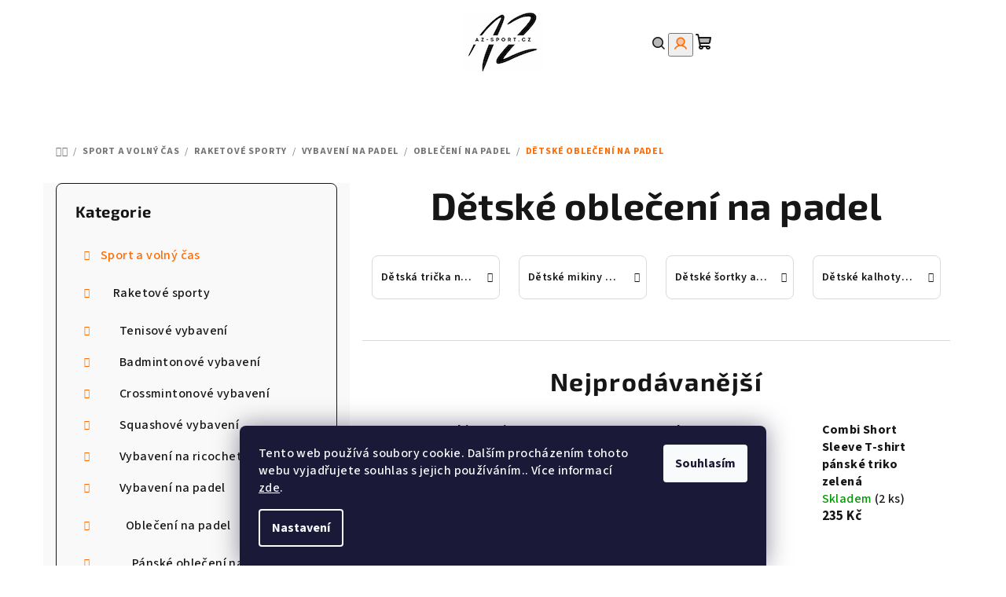

--- FILE ---
content_type: text/html; charset=utf-8
request_url: https://www.az-sport.cz/detske-obleceni-na-padel/
body_size: 27830
content:
<!doctype html><html lang="cs" dir="ltr" class="header-background-light external-fonts-loaded"><head><meta charset="utf-8" /><meta name="viewport" content="width=device-width,initial-scale=1" /><title>Dětské oblečení na padel - AZ-SPORT</title><link rel="preconnect" href="https://cdn.myshoptet.com" /><link rel="dns-prefetch" href="https://cdn.myshoptet.com" /><link rel="preload" href="https://cdn.myshoptet.com/prj/dist/master/cms/libs/jquery/jquery-1.11.3.min.js" as="script" /><link href="https://cdn.myshoptet.com/prj/dist/master/cms/templates/frontend_templates/shared/css/font-face/source-sans-3.css" rel="stylesheet"><link href="https://cdn.myshoptet.com/prj/dist/master/cms/templates/frontend_templates/shared/css/font-face/exo-2.css" rel="stylesheet"><link href="https://cdn.myshoptet.com/prj/dist/master/shop/dist/font-shoptet-14.css.d90e56d0dd782c13aabd.css" rel="stylesheet"><script>
dataLayer = [];
dataLayer.push({'shoptet' : {
    "pageId": 23076,
    "pageType": "category",
    "currency": "CZK",
    "currencyInfo": {
        "decimalSeparator": ",",
        "exchangeRate": 1,
        "priceDecimalPlaces": 0,
        "symbol": "K\u010d",
        "symbolLeft": 0,
        "thousandSeparator": " "
    },
    "language": "cs",
    "projectId": 357804,
    "category": {
        "guid": "3c347f58-b049-11ee-99cd-32b888b76c62",
        "path": "Sport a voln\u00fd \u010das | Raketov\u00e9 sporty | Vybaven\u00ed na padel | Oble\u010den\u00ed na padel | D\u011btsk\u00e9 oble\u010den\u00ed na padel",
        "parentCategoryGuid": "eceda60e-b048-11ee-a104-32b888b76c62"
    },
    "cartInfo": {
        "id": null,
        "freeShipping": false,
        "freeShippingFrom": null,
        "leftToFreeGift": {
            "formattedPrice": "0 K\u010d",
            "priceLeft": 0
        },
        "freeGift": false,
        "leftToFreeShipping": {
            "priceLeft": null,
            "dependOnRegion": null,
            "formattedPrice": null
        },
        "discountCoupon": [],
        "getNoBillingShippingPrice": {
            "withoutVat": 0,
            "vat": 0,
            "withVat": 0
        },
        "cartItems": [],
        "taxMode": "ORDINARY"
    },
    "cart": [],
    "customer": {
        "priceRatio": 1,
        "priceListId": 1,
        "groupId": null,
        "registered": false,
        "mainAccount": false
    }
}});
dataLayer.push({'cookie_consent' : {
    "marketing": "denied",
    "analytics": "denied"
}});
document.addEventListener('DOMContentLoaded', function() {
    shoptet.consent.onAccept(function(agreements) {
        if (agreements.length == 0) {
            return;
        }
        dataLayer.push({
            'cookie_consent' : {
                'marketing' : (agreements.includes(shoptet.config.cookiesConsentOptPersonalisation)
                    ? 'granted' : 'denied'),
                'analytics': (agreements.includes(shoptet.config.cookiesConsentOptAnalytics)
                    ? 'granted' : 'denied')
            },
            'event': 'cookie_consent'
        });
    });
});
</script>
<meta property="og:type" content="website"><meta property="og:site_name" content="az-sport.cz"><meta property="og:url" content="https://www.az-sport.cz/detske-obleceni-na-padel/"><meta property="og:title" content="Dětské oblečení na padel - AZ-SPORT"><meta name="author" content="AZ-SPORT"><meta name="web_author" content="Shoptet.cz"><meta name="dcterms.rightsHolder" content="www.az-sport.cz"><meta name="robots" content="index,follow"><meta property="og:image" content="https://cdn.myshoptet.com/usr/www.az-sport.cz/user/logos/azn-1.jpg?t=1769564784"><meta property="og:description" content="Dětské oblečení na padel, AZ-SPORT"><meta name="description" content="Dětské oblečení na padel, AZ-SPORT"><style>:root {--color-primary: #FFFFFF;--color-primary-h: 0;--color-primary-s: 0%;--color-primary-l: 100%;--color-primary-hover: #ff8647;--color-primary-hover-h: 21;--color-primary-hover-s: 100%;--color-primary-hover-l: 64%;--color-secondary: #ff6a00;--color-secondary-h: 25;--color-secondary-s: 100%;--color-secondary-l: 50%;--color-secondary-hover: #ff6a00;--color-secondary-hover-h: 25;--color-secondary-hover-s: 100%;--color-secondary-hover-l: 50%;--color-tertiary: #F9F9F9;--color-tertiary-h: 0;--color-tertiary-s: 0%;--color-tertiary-l: 98%;--color-tertiary-hover: #161616;--color-tertiary-hover-h: 0;--color-tertiary-hover-s: 0%;--color-tertiary-hover-l: 9%;--color-header-background: #FFFFFF;--template-font: "Source Sans 3";--template-headings-font: "Exo 2";--header-background-url: url("[data-uri]");--cookies-notice-background: #1A1937;--cookies-notice-color: #F8FAFB;--cookies-notice-button-hover: #f5f5f5;--cookies-notice-link-hover: #27263f;--templates-update-management-preview-mode-content: "Náhled aktualizací šablony je aktivní pro váš prohlížeč."}</style>
    
    <link href="https://cdn.myshoptet.com/prj/dist/master/shop/dist/main-14.less.49334c2a0bd7c3ed0f9c.css" rel="stylesheet" />
                <link href="https://cdn.myshoptet.com/prj/dist/master/shop/dist/mobile-header-v1-14.less.10721fb2626f6cacd20c.css" rel="stylesheet" />
    
<link rel="next" href="/detske-obleceni-na-padel/strana-2/" />    <script>var shoptet = shoptet || {};</script>
    <script src="https://cdn.myshoptet.com/prj/dist/master/shop/dist/main-3g-header.js.05f199e7fd2450312de2.js"></script>
<!-- User include --><!-- service 1157(776) html code header -->
<script async src="https://pobo-cdn.b-cdn.net/ukraine.js?v=5" id="pb-help-layer" data-lang="cs"></script>

<!-- /User include --><link rel="shortcut icon" href="/favicon.ico" type="image/x-icon" /><link rel="canonical" href="https://www.az-sport.cz/detske-obleceni-na-padel/" />    <script>
        var _hwq = _hwq || [];
        _hwq.push(['setKey', '70535B5BA5B72B8940027DBC36A1C988']);
        _hwq.push(['setTopPos', '130']);
        _hwq.push(['showWidget', '22']);
        (function() {
            var ho = document.createElement('script');
            ho.src = 'https://cz.im9.cz/direct/i/gjs.php?n=wdgt&sak=70535B5BA5B72B8940027DBC36A1C988';
            var s = document.getElementsByTagName('script')[0]; s.parentNode.insertBefore(ho, s);
        })();
    </script>
<style>/* custom background */@media (min-width: 992px) {body {background-color: #ffffff ;background-position: top center;background-repeat: no-repeat;background-attachment: scroll;background-image: url('https://cdn.myshoptet.com/usr/www.az-sport.cz/user/frontend_backgrounds/azn.jpg');}}</style></head><body class="desktop id-23076 in-detske-obleceni-na-padel template-14 type-category multiple-columns-body columns-3 smart-labels-active ums_forms_redesign--off ums_a11y_category_page--on ums_discussion_rating_forms--off ums_flags_display_unification--on ums_a11y_login--on mobile-header-version-1"><noscript>
    <style>
        #header {
            padding-top: 0;
            position: relative !important;
            top: 0;
        }
        .header-navigation {
            position: relative !important;
        }
        .overall-wrapper {
            margin: 0 !important;
        }
        body:not(.ready) {
            visibility: visible !important;
        }
    </style>
    <div class="no-javascript">
        <div class="no-javascript__title">Musíte změnit nastavení vašeho prohlížeče</div>
        <div class="no-javascript__text">Podívejte se na: <a href="https://www.google.com/support/bin/answer.py?answer=23852">Jak povolit JavaScript ve vašem prohlížeči</a>.</div>
        <div class="no-javascript__text">Pokud používáte software na blokování reklam, může být nutné povolit JavaScript z této stránky.</div>
        <div class="no-javascript__text">Děkujeme.</div>
    </div>
</noscript>

        <div id="fb-root"></div>
        <script>
            window.fbAsyncInit = function() {
                FB.init({
                    autoLogAppEvents : true,
                    xfbml            : true,
                    version          : 'v24.0'
                });
            };
        </script>
        <script async defer crossorigin="anonymous" src="https://connect.facebook.net/cs_CZ/sdk.js#xfbml=1&version=v24.0"></script>    <div class="siteCookies siteCookies--bottom siteCookies--dark js-siteCookies" role="dialog" data-testid="cookiesPopup" data-nosnippet>
        <div class="siteCookies__form">
            <div class="siteCookies__content">
                <div class="siteCookies__text">
                    Tento web používá soubory cookie. Dalším procházením tohoto webu vyjadřujete souhlas s jejich používáním.. Více informací <a href="http://www.az-sport.cz/podminky-ochrany-osobnich-udaju/" target="\" _blank="">zde</a>.
                </div>
                <p class="siteCookies__links">
                    <button class="siteCookies__link js-cookies-settings" aria-label="Nastavení cookies" data-testid="cookiesSettings">Nastavení</button>
                </p>
            </div>
            <div class="siteCookies__buttonWrap">
                                <button class="siteCookies__button js-cookiesConsentSubmit" value="all" aria-label="Přijmout cookies" data-testid="buttonCookiesAccept">Souhlasím</button>
            </div>
        </div>
        <script>
            document.addEventListener("DOMContentLoaded", () => {
                const siteCookies = document.querySelector('.js-siteCookies');
                document.addEventListener("scroll", shoptet.common.throttle(() => {
                    const st = document.documentElement.scrollTop;
                    if (st > 1) {
                        siteCookies.classList.add('siteCookies--scrolled');
                    } else {
                        siteCookies.classList.remove('siteCookies--scrolled');
                    }
                }, 100));
            });
        </script>
    </div>
<a href="#content" class="skip-link sr-only">Přejít na obsah</a><div class="overall-wrapper"><header id="header">
        <div class="header-top">
            <div class="container navigation-wrapper header-top-wrapper">
                <div class="navigation-tools">
                                    </div>
                <div class="site-name"><a href="/" data-testid="linkWebsiteLogo"><img src="https://cdn.myshoptet.com/usr/www.az-sport.cz/user/logos/azn-1.jpg" alt="AZ-SPORT" fetchpriority="low" /></a></div>                <div class="navigation-buttons">
                    <a href="#" class="toggle-window" data-target="search" data-testid="linkSearchIcon"><i class="icon-search"></i><span class="sr-only">Hledat</span></a>
                                                                                                                                            <button class="top-nav-button top-nav-button-login toggle-window" type="button" data-target="login" aria-haspopup="dialog" aria-expanded="false" aria-controls="login" data-testid="signin">
                                        <i class="icon-login"></i><span class="sr-only">Přihlášení</span>
                                    </button>
                                                                                                                                
    <a href="/kosik/" class="btn btn-icon toggle-window cart-count" data-target="cart" data-testid="headerCart" rel="nofollow" aria-haspopup="dialog" aria-expanded="false" aria-controls="cart-widget">
        <span class="icon-cart"></span>
                <span class="sr-only">Nákupní košík</span>
        
    
            </a>
                    <a href="#" class="toggle-window" data-target="navigation" data-testid="hamburgerMenu"></a>
                </div>
                <div class="user-action">
                                            <div class="user-action-in">
            <div id="login" class="user-action-login popup-widget login-widget" role="dialog" aria-labelledby="loginHeading">
        <div class="popup-widget-inner">
                            <h2 id="loginHeading">Přihlášení k vašemu účtu</h2><div id="customerLogin"><form action="/action/Customer/Login/" method="post" id="formLoginIncluded" class="csrf-enabled formLogin" data-testid="formLogin"><input type="hidden" name="referer" value="" /><div class="form-group"><div class="input-wrapper email js-validated-element-wrapper no-label"><input type="email" name="email" class="form-control" autofocus placeholder="E-mailová adresa (např. jan@novak.cz)" data-testid="inputEmail" autocomplete="email" required /></div></div><div class="form-group"><div class="input-wrapper password js-validated-element-wrapper no-label"><input type="password" name="password" class="form-control" placeholder="Heslo" data-testid="inputPassword" autocomplete="current-password" required /><span class="no-display">Nemůžete vyplnit toto pole</span><input type="text" name="surname" value="" class="no-display" /></div></div><div class="form-group"><div class="login-wrapper"><button type="submit" class="btn btn-secondary btn-text btn-login" data-testid="buttonSubmit">Přihlásit se</button><div class="password-helper"><a href="/registrace/" data-testid="signup" rel="nofollow">Nová registrace</a><a href="/klient/zapomenute-heslo/" rel="nofollow">Zapomenuté heslo</a></div></div></div></form>
</div>                    </div>
    </div>

        <div id="cart-widget" class="user-action-cart popup-widget cart-widget loader-wrapper" data-testid="popupCartWidget" role="dialog" aria-hidden="true">
        <div class="popup-widget-inner cart-widget-inner place-cart-here">
            <div class="loader-overlay">
                <div class="loader"></div>
            </div>
        </div>
    </div>

        <div class="user-action-search popup-widget search-widget search stay-open" itemscope itemtype="https://schema.org/WebSite" data-testid="searchWidget">
        <span href="#" class="search-widget-close toggle-window" data-target="search" data-testid="linkSearchIcon"></span>
        <meta itemprop="headline" content="Dětské oblečení na padel"/><meta itemprop="url" content="https://www.az-sport.cz"/><meta itemprop="text" content="Dětské oblečení na padel, AZ-SPORT"/>        <form action="/action/ProductSearch/prepareString/" method="post"
    id="formSearchForm" class="search-form compact-form js-search-main"
    itemprop="potentialAction" itemscope itemtype="https://schema.org/SearchAction" data-testid="searchForm">
    <fieldset>
        <meta itemprop="target"
            content="https://www.az-sport.cz/vyhledavani/?string={string}"/>
        <input type="hidden" name="language" value="cs"/>
        
    <span class="search-form-input-group">
        
    <span class="search-input-icon" aria-hidden="true"></span>

<input
    type="search"
    name="string"
        class="query-input form-control search-input js-search-input"
    placeholder="Napište, co hledáte"
    autocomplete="off"
    required
    itemprop="query-input"
    aria-label="Vyhledávání"
    data-testid="searchInput"
>
        <button type="submit" class="btn btn-default search-button" data-testid="searchBtn">Hledat</button>
    </span>

    </fieldset>
</form>
    </div>
</div>
                                    </div>
            </div>
        </div>
        <div class="header-bottom">
            <div class="navigation-wrapper header-bottom-wrapper">
                <nav id="navigation" aria-label="Hlavní menu" data-collapsible="true"><div class="navigation-in menu"><ul class="menu-level-1" role="menubar" data-testid="headerMenuItems"><li class="menu-item-17277 ext" role="none"><a href="/sport-a-volny-cas/" data-testid="headerMenuItem" role="menuitem" aria-haspopup="true" aria-expanded="false"><b>Sport a volný čas</b><span class="submenu-arrow"></span></a><ul class="menu-level-2" aria-label="Sport a volný čas" tabindex="-1" role="menu"><li class="menu-item-17280 has-third-level" role="none"><div class="menu-no-image"><a href="/raketove-sporty/" data-testid="headerMenuItem" role="menuitem"><span>Raketové sporty</span></a>
                                                    <ul class="menu-level-3" role="menu">
                                                                    <li class="menu-item-17283" role="none">
                                        <a href="/tenisove-vybaveni/" data-testid="headerMenuItem" role="menuitem">
                                            Tenisové vybavení</a>                                    </li>
                                                                    <li class="menu-item-17838" role="none">
                                        <a href="/badmintonove-vybaveni/" data-testid="headerMenuItem" role="menuitem">
                                            Badmintonové vybavení</a>                                    </li>
                                                                    <li class="menu-item-18072" role="none">
                                        <a href="/crossmintonove-vybaveni/" data-testid="headerMenuItem" role="menuitem">
                                            Crossmintonové vybavení</a>                                    </li>
                                                                    <li class="menu-item-18381" role="none">
                                        <a href="/squashove-vybaveni/" data-testid="headerMenuItem" role="menuitem">
                                            Squashové vybavení</a>                                    </li>
                                                                    <li class="menu-item-18387" role="none">
                                        <a href="/vybaveni-na-ricochet/" data-testid="headerMenuItem" role="menuitem">
                                            Vybavení na ricochet</a>                                    </li>
                                                                    <li class="menu-item-18597" role="none">
                                        <a href="/vybaveni-na-padel/" data-testid="headerMenuItem" role="menuitem">
                                            Vybavení na padel</a>                                    </li>
                                                                    <li class="menu-item-18753" role="none">
                                        <a href="/potreby-na-stolni-tenis/" data-testid="headerMenuItem" role="menuitem">
                                            Potřeby na stolní tenis</a>                                    </li>
                                                            </ul>
                        </div></li><li class="menu-item-17295 has-third-level" role="none"><div class="menu-no-image"><a href="/bojove-sporty/" data-testid="headerMenuItem" role="menuitem"><span>Bojové sporty</span></a>
                                                    <ul class="menu-level-3" role="menu">
                                                                    <li class="menu-item-17298" role="none">
                                        <a href="/vybaveni-na-box/" data-testid="headerMenuItem" role="menuitem">
                                            Vybavení na box</a>                                    </li>
                                                                    <li class="menu-item-19353" role="none">
                                        <a href="/tatami--podlozky-na-podlahu--zinenky/" data-testid="headerMenuItem" role="menuitem">
                                            Tatami, podložky na podlahu, žíněnky</a>                                    </li>
                                                                    <li class="menu-item-23448" role="none">
                                        <a href="/kimona/" data-testid="headerMenuItem" role="menuitem">
                                            Kimona</a>                                    </li>
                                                            </ul>
                        </div></li><li class="menu-item-17307 has-third-level" role="none"><div class="menu-no-image"><a href="/obleceni--textil/" data-testid="headerMenuItem" role="menuitem"><span>Oblečení, textil</span></a>
                                                    <ul class="menu-level-3" role="menu">
                                                                    <li class="menu-item-17310" role="none">
                                        <a href="/plavky--rucniky/" data-testid="headerMenuItem" role="menuitem">
                                            Plavky, ručníky</a>                                    </li>
                                                                    <li class="menu-item-17646" role="none">
                                        <a href="/vyroba-sportovnich-dresu--textilu/" data-testid="headerMenuItem" role="menuitem">
                                            Výroba sportovních dresů, textilu</a>                                    </li>
                                                                    <li class="menu-item-17802" role="none">
                                        <a href="/sportovni-dresy/" data-testid="headerMenuItem" role="menuitem">
                                            Sportovní dresy</a>                                    </li>
                                                                    <li class="menu-item-18456" role="none">
                                        <a href="/sortky--sukne--kalhoty/" data-testid="headerMenuItem" role="menuitem">
                                            Šortky, sukně, kalhoty</a>                                    </li>
                                                                    <li class="menu-item-18531" role="none">
                                        <a href="/rukavice--cepice--celenky--kukly/" data-testid="headerMenuItem" role="menuitem">
                                            Rukavice, čepice, čelenky, kukly</a>                                    </li>
                                                                    <li class="menu-item-18543" role="none">
                                        <a href="/bundy--mikiny--vesty/" data-testid="headerMenuItem" role="menuitem">
                                            Bundy, mikiny, vesty</a>                                    </li>
                                                                    <li class="menu-item-20040" role="none">
                                        <a href="/rozlisovaky--cvicne-vesty/" data-testid="headerMenuItem" role="menuitem">
                                            Rozlišováky, cvičné vesty</a>                                    </li>
                                                                    <li class="menu-item-20589" role="none">
                                        <a href="/trika--polo-trika/" data-testid="headerMenuItem" role="menuitem">
                                            Trika, polo-trika</a>                                    </li>
                                                                    <li class="menu-item-20649" role="none">
                                        <a href="/ponozky--podkolenky--potitka/" data-testid="headerMenuItem" role="menuitem">
                                            Ponožky, podkolenky, potítka</a>                                    </li>
                                                                    <li class="menu-item-20799" role="none">
                                        <a href="/plastenky--navleky--neopreny/" data-testid="headerMenuItem" role="menuitem">
                                            Pláštěnky, návleky, neopreny</a>                                    </li>
                                                                    <li class="menu-item-20895" role="none">
                                        <a href="/teplakove-soupravy/" data-testid="headerMenuItem" role="menuitem">
                                            Teplákové soupravy</a>                                    </li>
                                                                    <li class="menu-item-21096" role="none">
                                        <a href="/funkcni-pradlo/" data-testid="headerMenuItem" role="menuitem">
                                            Funkční prádlo</a>                                    </li>
                                                                    <li class="menu-item-22230" role="none">
                                        <a href="/sportovni-soupravy/" data-testid="headerMenuItem" role="menuitem">
                                            Sportovní soupravy</a>                                    </li>
                                                                    <li class="menu-item-22908" role="none">
                                        <a href="/ribana--kimona/" data-testid="headerMenuItem" role="menuitem">
                                            Ribana, kimona</a>                                    </li>
                                                            </ul>
                        </div></li><li class="menu-item-17340 has-third-level" role="none"><div class="menu-no-image"><a href="/tymove-sporty/" data-testid="headerMenuItem" role="menuitem"><span>Týmové sporty</span></a>
                                                    <ul class="menu-level-3" role="menu">
                                                                    <li class="menu-item-17343" role="none">
                                        <a href="/vybaveni-na-florbal/" data-testid="headerMenuItem" role="menuitem">
                                            Vybavení na florbal</a>                                    </li>
                                                                    <li class="menu-item-17385" role="none">
                                        <a href="/vybaveni-na-fotbal/" data-testid="headerMenuItem" role="menuitem">
                                            Vybavení na fotbal</a>                                    </li>
                                                                    <li class="menu-item-17400" role="none">
                                        <a href="/vybaveni-na-hokej/" data-testid="headerMenuItem" role="menuitem">
                                            Vybavení na hokej</a>                                    </li>
                                                                    <li class="menu-item-17427" role="none">
                                        <a href="/vybaveni-na-basketbal/" data-testid="headerMenuItem" role="menuitem">
                                            Vybavení na basketbal</a>                                    </li>
                                                                    <li class="menu-item-17442" role="none">
                                        <a href="/vybaveni-na-volejbal/" data-testid="headerMenuItem" role="menuitem">
                                            Vybavení na volejbal</a>                                    </li>
                                                                    <li class="menu-item-17526" role="none">
                                        <a href="/vybaveni-na-hazenou/" data-testid="headerMenuItem" role="menuitem">
                                            Vybavení na házenou</a>                                    </li>
                                                                    <li class="menu-item-17634" role="none">
                                        <a href="/ostatni-tymove-sporty/" data-testid="headerMenuItem" role="menuitem">
                                            Ostatní týmové sporty</a>                                    </li>
                                                                    <li class="menu-item-18408" role="none">
                                        <a href="/vybaveni-na-baseball-a-softball/" data-testid="headerMenuItem" role="menuitem">
                                            Vybavení na baseball a softball</a>                                    </li>
                                                            </ul>
                        </div></li><li class="menu-item-17349 has-third-level" role="none"><div class="menu-no-image"><a href="/zimni-sporty/" data-testid="headerMenuItem" role="menuitem"><span>Zimní sporty</span></a>
                                                    <ul class="menu-level-3" role="menu">
                                                                    <li class="menu-item-17352" role="none">
                                        <a href="/boby--sane--kluzaky/" data-testid="headerMenuItem" role="menuitem">
                                            Boby, sáně, kluzáky</a>                                    </li>
                                                                    <li class="menu-item-18183" role="none">
                                        <a href="/sjezdove-lyzovani/" data-testid="headerMenuItem" role="menuitem">
                                            Sjezdové lyžování</a>                                    </li>
                                                                    <li class="menu-item-18189" role="none">
                                        <a href="/bezecke-lyzovani/" data-testid="headerMenuItem" role="menuitem">
                                            Běžecké lyžování</a>                                    </li>
                                                                    <li class="menu-item-18420" role="none">
                                        <a href="/tasky-na-zimni-sporty/" data-testid="headerMenuItem" role="menuitem">
                                            Tašky na zimní sporty</a>                                    </li>
                                                                    <li class="menu-item-18489" role="none">
                                        <a href="/ohrivaci-sacky--vyhrivace-obuvi/" data-testid="headerMenuItem" role="menuitem">
                                            Ohřívací sáčky, vyhřívače obuvi</a>                                    </li>
                                                                    <li class="menu-item-18519" role="none">
                                        <a href="/zimni-obleceni/" data-testid="headerMenuItem" role="menuitem">
                                            Zimní oblečení</a>                                    </li>
                                                                    <li class="menu-item-19764" role="none">
                                        <a href="/snowboarding/" data-testid="headerMenuItem" role="menuitem">
                                            Snowboarding</a>                                    </li>
                                                                    <li class="menu-item-20682" role="none">
                                        <a href="/doplnky-pro-zimni-sporty/" data-testid="headerMenuItem" role="menuitem">
                                            Doplňky pro zimní sporty</a>                                    </li>
                                                                    <li class="menu-item-20688" role="none">
                                        <a href="/biatlon/" data-testid="headerMenuItem" role="menuitem">
                                            Biatlon</a>                                    </li>
                                                                    <li class="menu-item-20763" role="none">
                                        <a href="/vosky--pece-o-lyze/" data-testid="headerMenuItem" role="menuitem">
                                            Vosky, péče o lyže</a>                                    </li>
                                                                    <li class="menu-item-21084" role="none">
                                        <a href="/funcni-pradlo-na-lyze/" data-testid="headerMenuItem" role="menuitem">
                                            Funční prádlo na lyže</a>                                    </li>
                                                            </ul>
                        </div></li><li class="menu-item-17358 has-third-level" role="none"><div class="menu-no-image"><a href="/aktivity-pro-deti/" data-testid="headerMenuItem" role="menuitem"><span>Aktivity pro děti</span></a>
                                                    <ul class="menu-level-3" role="menu">
                                                                    <li class="menu-item-17361" role="none">
                                        <a href="/zimni-radovanky/" data-testid="headerMenuItem" role="menuitem">
                                            Zimní radovánky</a>                                    </li>
                                                                    <li class="menu-item-17859" role="none">
                                        <a href="/mice--balonky-a-hopsadla/" data-testid="headerMenuItem" role="menuitem">
                                            Míče, balonky a hopsadla</a>                                    </li>
                                                                    <li class="menu-item-18480" role="none">
                                        <a href="/hry-a-sporty/" data-testid="headerMenuItem" role="menuitem">
                                            Hry a sporty</a>                                    </li>
                                                                    <li class="menu-item-19443" role="none">
                                        <a href="/branky--stojany--trenazery/" data-testid="headerMenuItem" role="menuitem">
                                            Branky, stojany, trenažery</a>                                    </li>
                                                                    <li class="menu-item-19452" role="none">
                                        <a href="/didakticke-a-sensoricke-pomucky/" data-testid="headerMenuItem" role="menuitem">
                                            Didaktické a sensorické pomůcky</a>                                    </li>
                                                                    <li class="menu-item-20307" role="none">
                                        <a href="/vodni-radovanky/" data-testid="headerMenuItem" role="menuitem">
                                            Vodní radovánky</a>                                    </li>
                                                                    <li class="menu-item-20685" role="none">
                                        <a href="/vychytavky-pro-deti/" data-testid="headerMenuItem" role="menuitem">
                                            Vychytávky pro děti</a>                                    </li>
                                                                    <li class="menu-item-21369" role="none">
                                        <a href="/kolobezky--odrazedla--skateboardy--trickboardy/" data-testid="headerMenuItem" role="menuitem">
                                            Koloběžky, odrážedla, skateboardy, trickboardy</a>                                    </li>
                                                            </ul>
                        </div></li><li class="menu-item-17457 has-third-level" role="none"><div class="menu-no-image"><a href="/vybaveni-na-atletiku-a-behani/" data-testid="headerMenuItem" role="menuitem"><span>Vybavení na atletiku a běhání</span></a>
                                                    <ul class="menu-level-3" role="menu">
                                                                    <li class="menu-item-17460" role="none">
                                        <a href="/treninkove-pomucky-pro-atletiku/" data-testid="headerMenuItem" role="menuitem">
                                            Tréninkové pomůcky pro atletiku</a>                                    </li>
                                                                    <li class="menu-item-18450" role="none">
                                        <a href="/obleceni-pro-bezce/" data-testid="headerMenuItem" role="menuitem">
                                            Oblečení pro běžce</a>                                    </li>
                                                                    <li class="menu-item-18954" role="none">
                                        <a href="/atleticke-nacini/" data-testid="headerMenuItem" role="menuitem">
                                            Atletické náčiní</a>                                    </li>
                                                                    <li class="menu-item-20916" role="none">
                                        <a href="/bezecka-obuv/" data-testid="headerMenuItem" role="menuitem">
                                            Běžecká obuv</a>                                    </li>
                                                                    <li class="menu-item-21126" role="none">
                                        <a href="/bezecke-doplnky/" data-testid="headerMenuItem" role="menuitem">
                                            Běžecké doplňky</a>                                    </li>
                                                                    <li class="menu-item-23430" role="none">
                                        <a href="/bezecke-batohy/" data-testid="headerMenuItem" role="menuitem">
                                            Běžecké batohy</a>                                    </li>
                                                            </ul>
                        </div></li><li class="menu-item-17472 has-third-level" role="none"><div class="menu-no-image"><a href="/treninkove-pomucky-6/" data-testid="headerMenuItem" role="menuitem"><span>Tréninkové pomůcky</span></a>
                                                    <ul class="menu-level-3" role="menu">
                                                                    <li class="menu-item-17475" role="none">
                                        <a href="/koordinacni-pomucky-2/" data-testid="headerMenuItem" role="menuitem">
                                            Koordinační pomůcky</a>                                    </li>
                                                                    <li class="menu-item-17718" role="none">
                                        <a href="/trenerske-pomucky/" data-testid="headerMenuItem" role="menuitem">
                                            Trenérské pomůcky</a>                                    </li>
                                                                    <li class="menu-item-17823" role="none">
                                        <a href="/trenazery--nahravace--figuriny/" data-testid="headerMenuItem" role="menuitem">
                                            Trenažery, nahrávače, figuríny</a>                                    </li>
                                                                    <li class="menu-item-18027" role="none">
                                        <a href="/nosice-na-lahve--lahve/" data-testid="headerMenuItem" role="menuitem">
                                            Nosiče na láhve, láhve</a>                                    </li>
                                                                    <li class="menu-item-18372" role="none">
                                        <a href="/kompresory--pumpicky/" data-testid="headerMenuItem" role="menuitem">
                                            Kompresory, pumpičky</a>                                    </li>
                                                                    <li class="menu-item-18678" role="none">
                                        <a href="/expandery--posilovaci-gumy-a-lana/" data-testid="headerMenuItem" role="menuitem">
                                            Expandery, posilovací gumy a lana</a>                                    </li>
                                                            </ul>
                        </div></li><li class="menu-item-17655 has-third-level" role="none"><div class="menu-no-image"><a href="/fanshop--suvenyry/" data-testid="headerMenuItem" role="menuitem"><span>Fanshop, suvenýry</span></a>
                                                    <ul class="menu-level-3" role="menu">
                                                                    <li class="menu-item-17658" role="none">
                                        <a href="/repliky-dresu/" data-testid="headerMenuItem" role="menuitem">
                                            Repliky dresů</a>                                    </li>
                                                                    <li class="menu-item-17913" role="none">
                                        <a href="/fanouskovske-saly--satky/" data-testid="headerMenuItem" role="menuitem">
                                            Fanouškovské šály, šátky</a>                                    </li>
                                                                    <li class="menu-item-18081" role="none">
                                        <a href="/pohary-medaile--privesky/" data-testid="headerMenuItem" role="menuitem">
                                            Poháry,medaile, přívěšky</a>                                    </li>
                                                                    <li class="menu-item-18399" role="none">
                                        <a href="/mini-dresy/" data-testid="headerMenuItem" role="menuitem">
                                            Mini dresy</a>                                    </li>
                                                                    <li class="menu-item-19551" role="none">
                                        <a href="/ostatni/" data-testid="headerMenuItem" role="menuitem">
                                            Ostatní</a>                                    </li>
                                                            </ul>
                        </div></li><li class="menu-item-17730 has-third-level" role="none"><div class="menu-no-image"><a href="/cyklistika--kolobezky/" data-testid="headerMenuItem" role="menuitem"><span>Cyklistika, koloběžky</span></a>
                                                    <ul class="menu-level-3" role="menu">
                                                                    <li class="menu-item-17733" role="none">
                                        <a href="/prislusenstvi-kola/" data-testid="headerMenuItem" role="menuitem">
                                            Příslušenství kola</a>                                    </li>
                                                                    <li class="menu-item-17877" role="none">
                                        <a href="/cyklisticke-obleceni/" data-testid="headerMenuItem" role="menuitem">
                                            Cyklistické oblečení</a>                                    </li>
                                                                    <li class="menu-item-18837" role="none">
                                        <a href="/cyklisticke-brasny--nosice--kosiky/" data-testid="headerMenuItem" role="menuitem">
                                            Cyklistické brašny, nosiče, košíky</a>                                    </li>
                                                                    <li class="menu-item-20502" role="none">
                                        <a href="/cyklisticke-batohy/" data-testid="headerMenuItem" role="menuitem">
                                            Cyklistické batohy</a>                                    </li>
                                                                    <li class="menu-item-21360" role="none">
                                        <a href="/helmy--bryle-na-kolo/" data-testid="headerMenuItem" role="menuitem">
                                            Helmy, brýle na kolo</a>                                    </li>
                                                                    <li class="menu-item-21477" role="none">
                                        <a href="/kolobezky--odrazedla/" data-testid="headerMenuItem" role="menuitem">
                                            Koloběžky, odrážedla</a>                                    </li>
                                                            </ul>
                        </div></li><li class="menu-item-17961 has-third-level" role="none"><div class="menu-no-image"><a href="/ostatni-hry-a-sporty/" data-testid="headerMenuItem" role="menuitem"><span>Ostatní hry a sporty</span></a>
                                                    <ul class="menu-level-3" role="menu">
                                                                    <li class="menu-item-17964" role="none">
                                        <a href="/in-line--skateboardy--trickboardy/" data-testid="headerMenuItem" role="menuitem">
                                            In-line, skateboardy, trickboardy</a>                                    </li>
                                                                    <li class="menu-item-18474" role="none">
                                        <a href="/sachy/" data-testid="headerMenuItem" role="menuitem">
                                            Šachy</a>                                    </li>
                                                                    <li class="menu-item-18780" role="none">
                                        <a href="/gymnastika/" data-testid="headerMenuItem" role="menuitem">
                                            Gymnastika</a>                                    </li>
                                                                    <li class="menu-item-18948" role="none">
                                        <a href="/tymove-hry/" data-testid="headerMenuItem" role="menuitem">
                                            Týmové hry</a>                                    </li>
                                                                    <li class="menu-item-19293" role="none">
                                        <a href="/letajici-talire--bumerangy/" data-testid="headerMenuItem" role="menuitem">
                                            Létající talíře, bumerangy</a>                                    </li>
                                                                    <li class="menu-item-19341" role="none">
                                        <a href="/zonglovani--ringo-krouzky/" data-testid="headerMenuItem" role="menuitem">
                                            Žonglování, ringo kroužky</a>                                    </li>
                                                                    <li class="menu-item-19623" role="none">
                                        <a href="/sipky--terce/" data-testid="headerMenuItem" role="menuitem">
                                            Šipky, terče</a>                                    </li>
                                                                    <li class="menu-item-19635" role="none">
                                        <a href="/petanque--kroket--kuzelky--curling/" data-testid="headerMenuItem" role="menuitem">
                                            Petanque, kroket, kuželky, curling</a>                                    </li>
                                                                    <li class="menu-item-20169" role="none">
                                        <a href="/hlinikove-chudy/" data-testid="headerMenuItem" role="menuitem">
                                            Hliníkové chůdy</a>                                    </li>
                                                                    <li class="menu-item-20337" role="none">
                                        <a href="/splh--ruckovani--balancni-popruhy/" data-testid="headerMenuItem" role="menuitem">
                                            Šplh, ručkování, balanční popruhy</a>                                    </li>
                                                                    <li class="menu-item-20904" role="none">
                                        <a href="/sady-na-soft-tenis-a-plazovy-tenis/" data-testid="headerMenuItem" role="menuitem">
                                            Sady na soft tenis a plážový tenis</a>                                    </li>
                                                                    <li class="menu-item-21813" role="none">
                                        <a href="/letajici-draci/" data-testid="headerMenuItem" role="menuitem">
                                            Létající draci</a>                                    </li>
                                                                    <li class="menu-item-22098" role="none">
                                        <a href="/poker/" data-testid="headerMenuItem" role="menuitem">
                                            Poker</a>                                    </li>
                                                                    <li class="menu-item-22446" role="none">
                                        <a href="/spikeball/" data-testid="headerMenuItem" role="menuitem">
                                            Spikeball</a>                                    </li>
                                                                    <li class="menu-item-22491" role="none">
                                        <a href="/vybaveni-na-discgolf/" data-testid="headerMenuItem" role="menuitem">
                                            Vybavení na discgolf</a>                                    </li>
                                                                    <li class="menu-item-23484" role="none">
                                        <a href="/stolni-fotbal--stolni-hokej--billiard/" data-testid="headerMenuItem" role="menuitem">
                                            Stolní fotbal, stolní hokej, billiard</a>                                    </li>
                                                            </ul>
                        </div></li><li class="menu-item-18147 has-third-level" role="none"><div class="menu-no-image"><a href="/vodni-sporty/" data-testid="headerMenuItem" role="menuitem"><span>Vodní sporty</span></a>
                                                    <ul class="menu-level-3" role="menu">
                                                                    <li class="menu-item-18150" role="none">
                                        <a href="/plavecke-potreby/" data-testid="headerMenuItem" role="menuitem">
                                            Plavecké potřeby</a>                                    </li>
                                                                    <li class="menu-item-18462" role="none">
                                        <a href="/vybaveni--doplnky-a-zabava-k-vode/" data-testid="headerMenuItem" role="menuitem">
                                            Vybavení, doplňky a zábava k vodě</a>                                    </li>
                                                                    <li class="menu-item-18933" role="none">
                                        <a href="/obuv-do-vody-a-k-vode/" data-testid="headerMenuItem" role="menuitem">
                                            Obuv do vody a k vodě</a>                                    </li>
                                                                    <li class="menu-item-19332" role="none">
                                        <a href="/vybaveni-na-potapeni/" data-testid="headerMenuItem" role="menuitem">
                                            Vybavení na potápění</a>                                    </li>
                                                                    <li class="menu-item-20046" role="none">
                                        <a href="/plavky/" data-testid="headerMenuItem" role="menuitem">
                                            Plavky</a>                                    </li>
                                                                    <li class="menu-item-20298" role="none">
                                        <a href="/paddleboardy-a-prislusenstvi/" data-testid="headerMenuItem" role="menuitem">
                                            Paddleboardy a příslušenství</a>                                    </li>
                                                                    <li class="menu-item-21294" role="none">
                                        <a href="/vodni-polo-2/" data-testid="headerMenuItem" role="menuitem">
                                            Vodní pólo</a>                                    </li>
                                                                    <li class="menu-item-21573" role="none">
                                        <a href="/vodotesne-obaly--tasky/" data-testid="headerMenuItem" role="menuitem">
                                            Vodotěsné obaly, tašky</a>                                    </li>
                                                            </ul>
                        </div></li></ul></li>
<li class="menu-item-17319 ext" role="none"><a href="/fitness-a-posilovani/" data-testid="headerMenuItem" role="menuitem" aria-haspopup="true" aria-expanded="false"><b>Fitness a posilování</b><span class="submenu-arrow"></span></a><ul class="menu-level-2" aria-label="Fitness a posilování" tabindex="-1" role="menu"><li class="menu-item-17322 has-third-level" role="none"><div class="menu-no-image"><a href="/joga--pilates--piloxing/" data-testid="headerMenuItem" role="menuitem"><span>Jóga, pilates, piloxing</span></a>
                                                    <ul class="menu-level-3" role="menu">
                                                                    <li class="menu-item-17325" role="none">
                                        <a href="/rucniky--tasky-na-jogu/" data-testid="headerMenuItem" role="menuitem">
                                            Ručníky, tašky na jógu</a>                                    </li>
                                                                    <li class="menu-item-18279" role="none">
                                        <a href="/obleceni-na-jogu/" data-testid="headerMenuItem" role="menuitem">
                                            Oblečení na jógu</a>                                    </li>
                                                                    <li class="menu-item-19746" role="none">
                                        <a href="/joga-rollery-a-valce/" data-testid="headerMenuItem" role="menuitem">
                                            Jóga rollery a válce</a>                                    </li>
                                                                    <li class="menu-item-20259" role="none">
                                        <a href="/mice-na-jogu/" data-testid="headerMenuItem" role="menuitem">
                                            Míče na jógu</a>                                    </li>
                                                                    <li class="menu-item-20595" role="none">
                                        <a href="/ostatni-pomucky-na-jogu/" data-testid="headerMenuItem" role="menuitem">
                                            Ostatní pomůcky na jógu</a>                                    </li>
                                                                    <li class="menu-item-20991" role="none">
                                        <a href="/podlozky-na-jogu/" data-testid="headerMenuItem" role="menuitem">
                                            Podložky na jógu</a>                                    </li>
                                                                    <li class="menu-item-21231" role="none">
                                        <a href="/joga-pasy/" data-testid="headerMenuItem" role="menuitem">
                                            Jóga pásy</a>                                    </li>
                                                                    <li class="menu-item-22239" role="none">
                                        <a href="/joga-kostky-a-bloky/" data-testid="headerMenuItem" role="menuitem">
                                            Jóga kostky a bloky</a>                                    </li>
                                                                    <li class="menu-item-22245" role="none">
                                        <a href="/sety-na-jogu/" data-testid="headerMenuItem" role="menuitem">
                                            Sety na jógu</a>                                    </li>
                                                                    <li class="menu-item-22428" role="none">
                                        <a href="/site-na-jogu/" data-testid="headerMenuItem" role="menuitem">
                                            Sítě na jógu</a>                                    </li>
                                                            </ul>
                        </div></li><li class="menu-item-17331 has-third-level" role="none"><div class="menu-no-image"><a href="/domaci-fitness/" data-testid="headerMenuItem" role="menuitem"><span>Domácí fitness</span></a>
                                                    <ul class="menu-level-3" role="menu">
                                                                    <li class="menu-item-17334" role="none">
                                        <a href="/fitness-doplnky/" data-testid="headerMenuItem" role="menuitem">
                                            Fitness doplňky</a>                                    </li>
                                                                    <li class="menu-item-17790" role="none">
                                        <a href="/balancni-mice--podlozky--slackline-2/" data-testid="headerMenuItem" role="menuitem">
                                            Balanční míče, podložky, slackline</a>                                    </li>
                                                                    <li class="menu-item-18285" role="none">
                                        <a href="/posilovani-se-zatezi/" data-testid="headerMenuItem" role="menuitem">
                                            Posilování se zátěží</a>                                    </li>
                                                                    <li class="menu-item-18618" role="none">
                                        <a href="/fitness-pomucky-a-posilovace/" data-testid="headerMenuItem" role="menuitem">
                                            Fitness pomůcky a posilovače</a>                                    </li>
                                                                    <li class="menu-item-18624" role="none">
                                        <a href="/operky-na-kliky/" data-testid="headerMenuItem" role="menuitem">
                                            Opěrky na kliky</a>                                    </li>
                                                                    <li class="menu-item-18690" role="none">
                                        <a href="/posilovaci-lavice-a-veze/" data-testid="headerMenuItem" role="menuitem">
                                            Posilovací lavice a věže</a>                                    </li>
                                                                    <li class="menu-item-18804" role="none">
                                        <a href="/step-mustky--steppery--slapadla/" data-testid="headerMenuItem" role="menuitem">
                                            Step můstky, steppery, šlapadla</a>                                    </li>
                                                                    <li class="menu-item-18924" role="none">
                                        <a href="/hrazdy--bradla/" data-testid="headerMenuItem" role="menuitem">
                                            Hrazdy, bradla</a>                                    </li>
                                                                    <li class="menu-item-19260" role="none">
                                        <a href="/svihadla-2/" data-testid="headerMenuItem" role="menuitem">
                                            Švihadla</a>                                    </li>
                                                                    <li class="menu-item-19833" role="none">
                                        <a href="/posilovaci-vaky--disky--tubusy/" data-testid="headerMenuItem" role="menuitem">
                                            Posilovací vaky, disky, tubusy</a>                                    </li>
                                                                    <li class="menu-item-20265" role="none">
                                        <a href="/posilovaci-mice--gymnasticke-mice/" data-testid="headerMenuItem" role="menuitem">
                                            Posilovací míče, gymnastické míče</a>                                    </li>
                                                                    <li class="menu-item-22707" role="none">
                                        <a href="/trenazery-2/" data-testid="headerMenuItem" role="menuitem">
                                            Trenažery</a>                                    </li>
                                                            </ul>
                        </div></li><li class="menu-item-17589 has-third-level" role="none"><div class="menu-no-image"><a href="/vyziva/" data-testid="headerMenuItem" role="menuitem"><span>Výživa</span></a>
                                                    <ul class="menu-level-3" role="menu">
                                                                    <li class="menu-item-17592" role="none">
                                        <a href="/aminokyseliny/" data-testid="headerMenuItem" role="menuitem">
                                            Aminokyseliny</a>                                    </li>
                                                                    <li class="menu-item-17604" role="none">
                                        <a href="/kreatin/" data-testid="headerMenuItem" role="menuitem">
                                            Kreatin</a>                                    </li>
                                                                    <li class="menu-item-17610" role="none">
                                        <a href="/vitaminy-a-mineraly/" data-testid="headerMenuItem" role="menuitem">
                                            Vitamíny a minerály</a>                                    </li>
                                                                    <li class="menu-item-17616" role="none">
                                        <a href="/anabolizery-a-stimulanty/" data-testid="headerMenuItem" role="menuitem">
                                            Anabolizéry a stimulanty</a>                                    </li>
                                                                    <li class="menu-item-17619" role="none">
                                        <a href="/spalovace-tuku/" data-testid="headerMenuItem" role="menuitem">
                                            Spalovače tuků</a>                                    </li>
                                                                    <li class="menu-item-17625" role="none">
                                        <a href="/iontove-napoje/" data-testid="headerMenuItem" role="menuitem">
                                            Iontové nápoje</a>                                    </li>
                                                                    <li class="menu-item-17661" role="none">
                                        <a href="/energeticke-gely/" data-testid="headerMenuItem" role="menuitem">
                                            Energetické gely</a>                                    </li>
                                                                    <li class="menu-item-17664" role="none">
                                        <a href="/ovocne-stavy/" data-testid="headerMenuItem" role="menuitem">
                                            Ovocné šťávy</a>                                    </li>
                                                                    <li class="menu-item-17670" role="none">
                                        <a href="/kloubni-vyziva/" data-testid="headerMenuItem" role="menuitem">
                                            Kloubní výživa</a>                                    </li>
                                                                    <li class="menu-item-18033" role="none">
                                        <a href="/sejkry--lahve--obaly/" data-testid="headerMenuItem" role="menuitem">
                                            Šejkry, láhve, obaly</a>                                    </li>
                                                                    <li class="menu-item-18129" role="none">
                                        <a href="/prirodni-produkty/" data-testid="headerMenuItem" role="menuitem">
                                            Přírodní produkty</a>                                    </li>
                                                                    <li class="menu-item-21468" role="none">
                                        <a href="/kase/" data-testid="headerMenuItem" role="menuitem">
                                            Kaše</a>                                    </li>
                                                                    <li class="menu-item-22101" role="none">
                                        <a href="/proteiny/" data-testid="headerMenuItem" role="menuitem">
                                            Proteiny</a>                                    </li>
                                                            </ul>
                        </div></li><li class="menu-item-18138 has-third-level" role="none"><div class="menu-no-image"><a href="/zdravi--bandaze--masaze/" data-testid="headerMenuItem" role="menuitem"><span>Zdraví, bandáže, masáže</span></a>
                                                    <ul class="menu-level-3" role="menu">
                                                                    <li class="menu-item-18141" role="none">
                                        <a href="/keleny-a-chladici-sacky/" data-testid="headerMenuItem" role="menuitem">
                                            Keleny a chladící sáčky</a>                                    </li>
                                                                    <li class="menu-item-18918" role="none">
                                        <a href="/bandaze/" data-testid="headerMenuItem" role="menuitem">
                                            Bandáže</a>                                    </li>
                                                                    <li class="menu-item-19752" role="none">
                                        <a href="/masazni-pomucky/" data-testid="headerMenuItem" role="menuitem">
                                            Masážní pomůcky</a>                                    </li>
                                                                    <li class="menu-item-20211" role="none">
                                        <a href="/lekarske-tasky/" data-testid="headerMenuItem" role="menuitem">
                                            Lékařské tašky</a>                                    </li>
                                                                    <li class="menu-item-20544" role="none">
                                        <a href="/tejpy/" data-testid="headerMenuItem" role="menuitem">
                                            Tejpy</a>                                    </li>
                                                                    <li class="menu-item-20607" role="none">
                                        <a href="/zahrivaci-sacky--vlozky-do-bot/" data-testid="headerMenuItem" role="menuitem">
                                            Zahřívací sáčky, vložky do bot</a>                                    </li>
                                                                    <li class="menu-item-20631" role="none">
                                        <a href="/vlozky-do-bot/" data-testid="headerMenuItem" role="menuitem">
                                            Vložky do bot</a>                                    </li>
                                                                    <li class="menu-item-20658" role="none">
                                        <a href="/bandazove-navleky/" data-testid="headerMenuItem" role="menuitem">
                                            Bandážové návleky</a>                                    </li>
                                                                    <li class="menu-item-21402" role="none">
                                        <a href="/masazni-stoly/" data-testid="headerMenuItem" role="menuitem">
                                            Masážní stoly</a>                                    </li>
                                                                    <li class="menu-item-21501" role="none">
                                        <a href="/hygienicke-potreby/" data-testid="headerMenuItem" role="menuitem">
                                            Hygienické potřeby</a>                                    </li>
                                                                    <li class="menu-item-23289" role="none">
                                        <a href="/masazni-emulze/" data-testid="headerMenuItem" role="menuitem">
                                            Masážní emulze</a>                                    </li>
                                                            </ul>
                        </div></li><li class="menu-item-18684 has-third-level" role="none"><div class="menu-no-image"><a href="/expandery--posilovaci-gumy-a-lana-2/" data-testid="headerMenuItem" role="menuitem"><span>Expandery, posilovací gumy a lana</span></a>
                                                    <ul class="menu-level-3" role="menu">
                                                                    <li class="menu-item-18687" role="none">
                                        <a href="/posilovaci-lana-9/" data-testid="headerMenuItem" role="menuitem">
                                            Posilovací lana</a>                                    </li>
                                                                    <li class="menu-item-19290" role="none">
                                        <a href="/lana-na-pretahovani-9/" data-testid="headerMenuItem" role="menuitem">
                                            Lana na přetahování</a>                                    </li>
                                                                    <li class="menu-item-19674" role="none">
                                        <a href="/posilovaci-gumicky/" data-testid="headerMenuItem" role="menuitem">
                                            Posilovací gumičky</a>                                    </li>
                                                                    <li class="menu-item-20133" role="none">
                                        <a href="/odporova-lana-a-gumy-9/" data-testid="headerMenuItem" role="menuitem">
                                            Odporová lana a gumy</a>                                    </li>
                                                                    <li class="menu-item-20136" role="none">
                                        <a href="/odporove-expandery-9/" data-testid="headerMenuItem" role="menuitem">
                                            Odporové expandery</a>                                    </li>
                                                                    <li class="menu-item-20163" role="none">
                                        <a href="/doplnky-pro-gumy-a-expandery-9/" data-testid="headerMenuItem" role="menuitem">
                                            Doplňky pro gumy a expandery</a>                                    </li>
                                                            </ul>
                        </div></li><li class="menu-item-18795 has-third-level" role="none"><div class="menu-no-image"><a href="/gymnastika-2/" data-testid="headerMenuItem" role="menuitem"><span>Gymnastika</span></a>
                                                    <ul class="menu-level-3" role="menu">
                                                                    <li class="menu-item-18798" role="none">
                                        <a href="/gymnasticke-obruce-2/" data-testid="headerMenuItem" role="menuitem">
                                            Gymnastické obruče</a>                                    </li>
                                                                    <li class="menu-item-21078" role="none">
                                        <a href="/gymnasticky-koberec-4/" data-testid="headerMenuItem" role="menuitem">
                                            Gymnastický koberec</a>                                    </li>
                                                                    <li class="menu-item-21276" role="none">
                                        <a href="/gymnasticke-mice-2/" data-testid="headerMenuItem" role="menuitem">
                                            Gymnastické míče</a>                                    </li>
                                                                    <li class="menu-item-21309" role="none">
                                        <a href="/telocvicne-naradi-2/" data-testid="headerMenuItem" role="menuitem">
                                            Tělocvičné nářadí</a>                                    </li>
                                                                    <li class="menu-item-21417" role="none">
                                        <a href="/gymnasticke-magnesium-3/" data-testid="headerMenuItem" role="menuitem">
                                            Gymnastické magnésium</a>                                    </li>
                                                                    <li class="menu-item-21498" role="none">
                                        <a href="/cvicky-2/" data-testid="headerMenuItem" role="menuitem">
                                            Cvičky</a>                                    </li>
                                                            </ul>
                        </div></li><li class="menu-item-18894 has-third-level" role="none"><div class="menu-no-image"><a href="/zinenky--podlozky--karimatky/" data-testid="headerMenuItem" role="menuitem"><span>Žíněnky, podložky, karimatky</span></a>
                                                    <ul class="menu-level-3" role="menu">
                                                                    <li class="menu-item-18897" role="none">
                                        <a href="/podlozky-na-cviceni/" data-testid="headerMenuItem" role="menuitem">
                                            Podložky na cvičení</a>                                    </li>
                                                                    <li class="menu-item-19365" role="none">
                                        <a href="/zinenky-2/" data-testid="headerMenuItem" role="menuitem">
                                            Žíněnky</a>                                    </li>
                                                                    <li class="menu-item-19935" role="none">
                                        <a href="/eva-podlozky-na-podlahu/" data-testid="headerMenuItem" role="menuitem">
                                            EVA podložky na podlahu</a>                                    </li>
                                                                    <li class="menu-item-21075" role="none">
                                        <a href="/gymnasticky-koberec-3/" data-testid="headerMenuItem" role="menuitem">
                                            Gymnastický koberec</a>                                    </li>
                                                                    <li class="menu-item-23439" role="none">
                                        <a href="/tatami/" data-testid="headerMenuItem" role="menuitem">
                                            Tatami</a>                                    </li>
                                                            </ul>
                        </div></li><li class="menu-item-19824 has-third-level" role="none"><div class="menu-no-image"><a href="/cinky/" data-testid="headerMenuItem" role="menuitem"><span>Činky</span></a>
                                                    <ul class="menu-level-3" role="menu">
                                                                    <li class="menu-item-19827" role="none">
                                        <a href="/kotouce-na-cinky/" data-testid="headerMenuItem" role="menuitem">
                                            Kotouče na činky</a>                                    </li>
                                                                    <li class="menu-item-20232" role="none">
                                        <a href="/jednorucni-cinky/" data-testid="headerMenuItem" role="menuitem">
                                            Jednoruční činky</a>                                    </li>
                                                                    <li class="menu-item-20673" role="none">
                                        <a href="/tyce-na-kotouce/" data-testid="headerMenuItem" role="menuitem">
                                            Tyče na kotouče</a>                                    </li>
                                                                    <li class="menu-item-21414" role="none">
                                        <a href="/krida-na-cviceni/" data-testid="headerMenuItem" role="menuitem">
                                            Křída na cvičení</a>                                    </li>
                                                                    <li class="menu-item-22731" role="none">
                                        <a href="/kettlebelly/" data-testid="headerMenuItem" role="menuitem">
                                            Kettlebelly</a>                                    </li>
                                                                    <li class="menu-item-23211" role="none">
                                        <a href="/obourucni-cinky/" data-testid="headerMenuItem" role="menuitem">
                                            Obouruční činky</a>                                    </li>
                                                                    <li class="menu-item-23524" role="none">
                                        <a href="/nastavitelne-cinky/" data-testid="headerMenuItem" role="menuitem">
                                            Nastavitelné činky</a>                                    </li>
                                                                    <li class="menu-item-23671" role="none">
                                        <a href="/stojany-na-cinky/" data-testid="headerMenuItem" role="menuitem">
                                            Stojany na činky</a>                                    </li>
                                                            </ul>
                        </div></li><li class="menu-item-21534 has-third-level" role="none"><div class="menu-no-image"><a href="/airtracky--trampoliny--plyo-boxy/" data-testid="headerMenuItem" role="menuitem"><span>Airtracky, trampolíny, plyo boxy</span></a>
                                                    <ul class="menu-level-3" role="menu">
                                                                    <li class="menu-item-21537" role="none">
                                        <a href="/airtrack-3/" data-testid="headerMenuItem" role="menuitem">
                                            Airtrack</a>                                    </li>
                                                                    <li class="menu-item-21828" role="none">
                                        <a href="/plyometricke-boxy/" data-testid="headerMenuItem" role="menuitem">
                                            Plyometrické boxy</a>                                    </li>
                                                                    <li class="menu-item-21870" role="none">
                                        <a href="/trampoliny-3/" data-testid="headerMenuItem" role="menuitem">
                                            Trampolíny</a>                                    </li>
                                                            </ul>
                        </div></li></ul></li>
<li class="menu-item-17484 ext" role="none"><a href="/dum-a-zahrada/" data-testid="headerMenuItem" role="menuitem" aria-haspopup="true" aria-expanded="false"><b>Dům a zahrada</b><span class="submenu-arrow"></span></a><ul class="menu-level-2" aria-label="Dům a zahrada" tabindex="-1" role="menu"><li class="menu-item-17487 has-third-level" role="none"><div class="menu-no-image"><a href="/domaci-mazlicci/" data-testid="headerMenuItem" role="menuitem"><span>Domácí mazlíčci</span></a>
                                                    <ul class="menu-level-3" role="menu">
                                                                    <li class="menu-item-17490" role="none">
                                        <a href="/agility-pomucky-pro-zvirata/" data-testid="headerMenuItem" role="menuitem">
                                            Agility pomůcky pro zvířata</a>                                    </li>
                                                                    <li class="menu-item-20199" role="none">
                                        <a href="/potreby-pro-psy/" data-testid="headerMenuItem" role="menuitem">
                                            Potřeby pro psy</a>                                    </li>
                                                                    <li class="menu-item-21993" role="none">
                                        <a href="/tasky-a-batohy-na-zvirata/" data-testid="headerMenuItem" role="menuitem">
                                            Tašky a batohy na zvířata</a>                                    </li>
                                                                    <li class="menu-item-22389" role="none">
                                        <a href="/dvirka-a-zabrany-pro-zvirata/" data-testid="headerMenuItem" role="menuitem">
                                            Dvířka a zábrany pro zvířata</a>                                    </li>
                                                                    <li class="menu-item-22455" role="none">
                                        <a href="/ohradky-pro-zvirata/" data-testid="headerMenuItem" role="menuitem">
                                            Ohrádky pro zvířata</a>                                    </li>
                                                            </ul>
                        </div></li><li class="menu-item-18114 has-third-level" role="none"><div class="menu-no-image"><a href="/slunecniky-a-zastineni--lavicky/" data-testid="headerMenuItem" role="menuitem"><span>Slunečníky a zastínění, lavičky</span></a>
                                                    <ul class="menu-level-3" role="menu">
                                                                    <li class="menu-item-18117" role="none">
                                        <a href="/stinici-plachty/" data-testid="headerMenuItem" role="menuitem">
                                            Stínící plachty</a>                                    </li>
                                                                    <li class="menu-item-18447" role="none">
                                        <a href="/lavicky/" data-testid="headerMenuItem" role="menuitem">
                                            Lavičky</a>                                    </li>
                                                                    <li class="menu-item-22344" role="none">
                                        <a href="/zahradni-slunecniky/" data-testid="headerMenuItem" role="menuitem">
                                            Zahradní slunečníky</a>                                    </li>
                                                                    <li class="menu-item-23235" role="none">
                                        <a href="/podstavce-pro-slunecniky/" data-testid="headerMenuItem" role="menuitem">
                                            Podstavce pro slunečníky</a>                                    </li>
                                                            </ul>
                        </div></li><li class="menu-item-19320 has-third-level" role="none"><div class="menu-no-image"><a href="/bazeny-a-prislusenstvi/" data-testid="headerMenuItem" role="menuitem"><span>Bazény a příslušenství</span></a>
                                                    <ul class="menu-level-3" role="menu">
                                                                    <li class="menu-item-19323" role="none">
                                        <a href="/mice-do-vody-2/" data-testid="headerMenuItem" role="menuitem">
                                            Míče do vody</a>                                    </li>
                                                                    <li class="menu-item-20493" role="none">
                                        <a href="/hry-v-bazenu-a-k-bazenu/" data-testid="headerMenuItem" role="menuitem">
                                            Hry v bazénu a k bazénu</a>                                    </li>
                                                                    <li class="menu-item-21552" role="none">
                                        <a href="/prislusenstvi--doplnky-k-bazenum/" data-testid="headerMenuItem" role="menuitem">
                                            Příslušenství, doplňky k bazénům</a>                                    </li>
                                                            </ul>
                        </div></li><li class="menu-item-19509 has-third-level" role="none"><div class="menu-no-image"><a href="/houpaci-site--houpacky--moskytiery/" data-testid="headerMenuItem" role="menuitem"><span>Houpací sítě, houpačky, moskytiéry</span></a>
                                                    <ul class="menu-level-3" role="menu">
                                                                    <li class="menu-item-19512" role="none">
                                        <a href="/moskytiery-2/" data-testid="headerMenuItem" role="menuitem">
                                            Moskytiéry</a>                                    </li>
                                                                    <li class="menu-item-21627" role="none">
                                        <a href="/houpaci-site-2/" data-testid="headerMenuItem" role="menuitem">
                                            Houpací sítě</a>                                    </li>
                                                                    <li class="menu-item-21633" role="none">
                                        <a href="/houpaci-site-s-moskytierou-2/" data-testid="headerMenuItem" role="menuitem">
                                            Houpací sítě s moskytiérou</a>                                    </li>
                                                                    <li class="menu-item-21693" role="none">
                                        <a href="/klobouky-s-moskytierou-3/" data-testid="headerMenuItem" role="menuitem">
                                            Klobouky s moskytiérou</a>                                    </li>
                                                                    <li class="menu-item-21801" role="none">
                                        <a href="/doplnky-k-houpacim-sitim-2/" data-testid="headerMenuItem" role="menuitem">
                                            Doplňky k houpacím sítím</a>                                    </li>
                                                                    <li class="menu-item-22152" role="none">
                                        <a href="/houpacky-2/" data-testid="headerMenuItem" role="menuitem">
                                            Houpačky</a>                                    </li>
                                                                    <li class="menu-item-22431" role="none">
                                        <a href="/zavesy-na-jogu/" data-testid="headerMenuItem" role="menuitem">
                                            Závěsy na jógu</a>                                    </li>
                                                            </ul>
                        </div></li><li class="menu-item-19938 has-third-level" role="none"><div class="menu-no-image"><a href="/podlozky-a-podlahy/" data-testid="headerMenuItem" role="menuitem"><span>Podložky a podlahy</span></a>
                                                    <ul class="menu-level-3" role="menu">
                                                                    <li class="menu-item-19941" role="none">
                                        <a href="/penove-podlozky-na-podlahu/" data-testid="headerMenuItem" role="menuitem">
                                            Pěnové podložky na podlahu</a>                                    </li>
                                                                    <li class="menu-item-21033" role="none">
                                        <a href="/detske-puzzle-na-podlahu/" data-testid="headerMenuItem" role="menuitem">
                                            Dětské puzzle na podlahu</a>                                    </li>
                                                                    <li class="menu-item-21081" role="none">
                                        <a href="/pvc-sportovni-koberec/" data-testid="headerMenuItem" role="menuitem">
                                            PVC sportovní koberec</a>                                    </li>
                                                                    <li class="menu-item-23442" role="none">
                                        <a href="/tatami-2/" data-testid="headerMenuItem" role="menuitem">
                                            Tatami</a>                                    </li>
                                                            </ul>
                        </div></li><li class="menu-item-21036 has-third-level" role="none"><div class="menu-no-image"><a href="/prace-na-zahrade/" data-testid="headerMenuItem" role="menuitem"><span>Práce na zahradě</span></a>
                                                    <ul class="menu-level-3" role="menu">
                                                                    <li class="menu-item-21039" role="none">
                                        <a href="/truhliky-a-kvetinace/" data-testid="headerMenuItem" role="menuitem">
                                            Truhlíky a květináče</a>                                    </li>
                                                                    <li class="menu-item-21900" role="none">
                                        <a href="/ochranne-site-proti-skudcum/" data-testid="headerMenuItem" role="menuitem">
                                            Ochranné sítě proti škůdcům</a>                                    </li>
                                                                    <li class="menu-item-21906" role="none">
                                        <a href="/zahradni-tyce-a-spojky/" data-testid="headerMenuItem" role="menuitem">
                                            Zahradní tyče a spojky</a>                                    </li>
                                                                    <li class="menu-item-22284" role="none">
                                        <a href="/konve-a-rozprasovace/" data-testid="headerMenuItem" role="menuitem">
                                            Konve a rozprašovače</a>                                    </li>
                                                                    <li class="menu-item-22296" role="none">
                                        <a href="/prepravky-na-ovoce-a-zeleninu/" data-testid="headerMenuItem" role="menuitem">
                                            Přepravky na ovoce a zeleninu</a>                                    </li>
                                                                    <li class="menu-item-22335" role="none">
                                        <a href="/zavlazovani-na-zahrade/" data-testid="headerMenuItem" role="menuitem">
                                            Zavlažování na zahradě</a>                                    </li>
                                                                    <li class="menu-item-22479" role="none">
                                        <a href="/foliovniky/" data-testid="headerMenuItem" role="menuitem">
                                            Fóliovníky</a>                                    </li>
                                                                    <li class="menu-item-22482" role="none">
                                        <a href="/zahradni-naradi/" data-testid="headerMenuItem" role="menuitem">
                                            Zahradní nářadí</a>                                    </li>
                                                                    <li class="menu-item-22827" role="none">
                                        <a href="/ochranne-vaky-na-rostliny/" data-testid="headerMenuItem" role="menuitem">
                                            Ochranné vaky na rostliny</a>                                    </li>
                                                                    <li class="menu-item-22833" role="none">
                                        <a href="/mulcovaci-textilie-kruhova/" data-testid="headerMenuItem" role="menuitem">
                                            Mulčovací textilie kruhová</a>                                    </li>
                                                                    <li class="menu-item-22836" role="none">
                                        <a href="/susici-site-na-houby-a-bylinky/" data-testid="headerMenuItem" role="menuitem">
                                            Sušící sítě na houby a bylinky</a>                                    </li>
                                                                    <li class="menu-item-23037" role="none">
                                        <a href="/sadbovace-a-minipareniste-na-rostliny/" data-testid="headerMenuItem" role="menuitem">
                                            Sadbovače a minipařeniště na rostliny</a>                                    </li>
                                                                    <li class="menu-item-23214" role="none">
                                        <a href="/klicici-misky/" data-testid="headerMenuItem" role="menuitem">
                                            Klíčící misky</a>                                    </li>
                                                                    <li class="menu-item-23542" role="none">
                                        <a href="/pytle-na-travu-a-listi/" data-testid="headerMenuItem" role="menuitem">
                                            Pytle na trávu a listí</a>                                    </li>
                                                            </ul>
                        </div></li><li class="menu-item-21255 has-third-level" role="none"><div class="menu-no-image"><a href="/vychytavky-do-domacnosti/" data-testid="headerMenuItem" role="menuitem"><span>Vychytávky do domácnosti</span></a>
                                                    <ul class="menu-level-3" role="menu">
                                                                    <li class="menu-item-21258" role="none">
                                        <a href="/ostatni-vychytavky-do-domacnosti/" data-testid="headerMenuItem" role="menuitem">
                                            Ostatní vychytávky do domácnosti</a>                                    </li>
                                                                    <li class="menu-item-23481" role="none">
                                        <a href="/sada-na-stehovani-nabytku/" data-testid="headerMenuItem" role="menuitem">
                                            Sada na stěhování nábytku</a>                                    </li>
                                                            </ul>
                        </div></li><li class="menu-item-21543 has-third-level" role="none"><div class="menu-no-image"><a href="/airtracky/" data-testid="headerMenuItem" role="menuitem"><span>Airtracky</span></a>
                                                    <ul class="menu-level-3" role="menu">
                                                                    <li class="menu-item-21546" role="none">
                                        <a href="/doplnky-pro-airtracky-4/" data-testid="headerMenuItem" role="menuitem">
                                            Doplňky pro airtracky</a>                                    </li>
                                                                    <li class="menu-item-21882" role="none">
                                        <a href="/airtracky-5/" data-testid="headerMenuItem" role="menuitem">
                                            Airtracky</a>                                    </li>
                                                            </ul>
                        </div></li><li class="menu-item-21642 has-third-level" role="none"><div class="menu-no-image"><a href="/nafukovaci-matrace--nafukovaci-vaky/" data-testid="headerMenuItem" role="menuitem"><span>Nafukovací matrace, nafukovací vaky</span></a>
                                                    <ul class="menu-level-3" role="menu">
                                                                    <li class="menu-item-21645" role="none">
                                        <a href="/samonafukovaci-vaky-2/" data-testid="headerMenuItem" role="menuitem">
                                            Samonafukovací vaky</a>                                    </li>
                                                            </ul>
                        </div></li><li class="menu-item-21660 has-third-level" role="none"><div class="menu-no-image"><a href="/detske-domecky--party-stany/" data-testid="headerMenuItem" role="menuitem"><span>Dětské domečky, party stany</span></a>
                                                    <ul class="menu-level-3" role="menu">
                                                                    <li class="menu-item-21663" role="none">
                                        <a href="/detske-stany-a-domecky/" data-testid="headerMenuItem" role="menuitem">
                                            Dětské stany a domečky</a>                                    </li>
                                                            </ul>
                        </div></li><li class="menu-item-21876 has-third-level" role="none"><div class="menu-no-image"><a href="/trampoliny-4/" data-testid="headerMenuItem" role="menuitem"><span>Trampolíny</span></a>
                                                    <ul class="menu-level-3" role="menu">
                                                                    <li class="menu-item-21879" role="none">
                                        <a href="/nafukovaci-trampoliny-4/" data-testid="headerMenuItem" role="menuitem">
                                            Nafukovací trampolíny</a>                                    </li>
                                                                    <li class="menu-item-23536" role="none">
                                        <a href="/trampoliny-s-madlem-4/" data-testid="headerMenuItem" role="menuitem">
                                            Trampolíny s madlem</a>                                    </li>
                                                            </ul>
                        </div></li></ul></li>
<li class="menu-item-18195 ext" role="none"><a href="/outdoor-a-camping/" data-testid="headerMenuItem" role="menuitem" aria-haspopup="true" aria-expanded="false"><b>Outdoor a camping</b><span class="submenu-arrow"></span></a><ul class="menu-level-2" aria-label="Outdoor a camping" tabindex="-1" role="menu"><li class="menu-item-18198 has-third-level" role="none"><div class="menu-no-image"><a href="/trekingove-hole/" data-testid="headerMenuItem" role="menuitem"><span>Trekingové hole</span></a>
                                                    <ul class="menu-level-3" role="menu">
                                                                    <li class="menu-item-18201" role="none">
                                        <a href="/trekove-hole/" data-testid="headerMenuItem" role="menuitem">
                                            Trekové hole</a>                                    </li>
                                                                    <li class="menu-item-18204" role="none">
                                        <a href="/nordic-walking-hole-2/" data-testid="headerMenuItem" role="menuitem">
                                            Nordic walking hole</a>                                    </li>
                                                                    <li class="menu-item-19515" role="none">
                                        <a href="/koncovky-na-trekingove-hole/" data-testid="headerMenuItem" role="menuitem">
                                            Koncovky na trekingové hole</a>                                    </li>
                                                                    <li class="menu-item-23283" role="none">
                                        <a href="/nahradni-dily-na-trekingove-hole/" data-testid="headerMenuItem" role="menuitem">
                                            Náhradní díly na trekingové hole</a>                                    </li>
                                                            </ul>
                        </div></li><li class="menu-item-18468 has-third-level" role="none"><div class="menu-no-image"><a href="/batohy--ledvinky--vodotesne-obaly/" data-testid="headerMenuItem" role="menuitem"><span>Batohy, ledvinky, vodotěsné obaly</span></a>
                                                    <ul class="menu-level-3" role="menu">
                                                                    <li class="menu-item-18471" role="none">
                                        <a href="/chladici-tasky/" data-testid="headerMenuItem" role="menuitem">
                                            Chladící tašky</a>                                    </li>
                                                                    <li class="menu-item-21318" role="none">
                                        <a href="/turisticke-batohy/" data-testid="headerMenuItem" role="menuitem">
                                            Turistické batohy</a>                                    </li>
                                                                    <li class="menu-item-21384" role="none">
                                        <a href="/turisticke-opasky-a-ledvinky/" data-testid="headerMenuItem" role="menuitem">
                                            Turistické opasky a ledvinky</a>                                    </li>
                                                                    <li class="menu-item-21579" role="none">
                                        <a href="/vodotesne-obaly/" data-testid="headerMenuItem" role="menuitem">
                                            Vodotěsné obaly</a>                                    </li>
                                                                    <li class="menu-item-21615" role="none">
                                        <a href="/batohy-se-stolickou/" data-testid="headerMenuItem" role="menuitem">
                                            Batohy se stoličkou</a>                                    </li>
                                                                    <li class="menu-item-21684" role="none">
                                        <a href="/obaly-na-batohy/" data-testid="headerMenuItem" role="menuitem">
                                            Obaly na batohy</a>                                    </li>
                                                                    <li class="menu-item-21744" role="none">
                                        <a href="/detske-turisticke-batohy/" data-testid="headerMenuItem" role="menuitem">
                                            Dětské turistické batohy</a>                                    </li>
                                                                    <li class="menu-item-22698" role="none">
                                        <a href="/krosny/" data-testid="headerMenuItem" role="menuitem">
                                            Krosny</a>                                    </li>
                                                                    <li class="menu-item-23292" role="none">
                                        <a href="/chladici-batohy/" data-testid="headerMenuItem" role="menuitem">
                                            Chladící batohy</a>                                    </li>
                                                            </ul>
                        </div></li><li class="menu-item-18495 has-third-level" role="none"><div class="menu-no-image"><a href="/campingove-vybaveni/" data-testid="headerMenuItem" role="menuitem"><span>Campingové vybavení</span></a>
                                                    <ul class="menu-level-3" role="menu">
                                                                    <li class="menu-item-18498" role="none">
                                        <a href="/hrejive-polstarky--vyhrivace-bot/" data-testid="headerMenuItem" role="menuitem">
                                            Hřejivé polštářky, vyhřívače bot</a>                                    </li>
                                                                    <li class="menu-item-19503" role="none">
                                        <a href="/houpaci-site--moskytiery/" data-testid="headerMenuItem" role="menuitem">
                                            Houpací sítě, moskytiéry</a>                                    </li>
                                                                    <li class="menu-item-19518" role="none">
                                        <a href="/skladaci-kanystry-na-vodu/" data-testid="headerMenuItem" role="menuitem">
                                            Skládací kanystry na vodu</a>                                    </li>
                                                                    <li class="menu-item-21606" role="none">
                                        <a href="/skladaci-kresla--stolicky-a-lavice/" data-testid="headerMenuItem" role="menuitem">
                                            Skládací křesla, stoličky a lavice</a>                                    </li>
                                                                    <li class="menu-item-21666" role="none">
                                        <a href="/prenosne-solarni-sprchy/" data-testid="headerMenuItem" role="menuitem">
                                            Přenosné solární sprchy</a>                                    </li>
                                                                    <li class="menu-item-21669" role="none">
                                        <a href="/skladaci-naradi--multifunkcni-kleste-a-noze/" data-testid="headerMenuItem" role="menuitem">
                                            Skládací nářadí, multifunkční kleště a nože</a>                                    </li>
                                                                    <li class="menu-item-21675" role="none">
                                        <a href="/kompasy--buzoly--dalekohledy/" data-testid="headerMenuItem" role="menuitem">
                                            Kompasy, buzoly, dalekohledy</a>                                    </li>
                                                                    <li class="menu-item-21894" role="none">
                                        <a href="/lampy--svitilny-a-celovky/" data-testid="headerMenuItem" role="menuitem">
                                            Lampy, svítilny a čelovky</a>                                    </li>
                                                                    <li class="menu-item-22881" role="none">
                                        <a href="/campingove-nadobi--termosky/" data-testid="headerMenuItem" role="menuitem">
                                            Campingové nádobí, termosky</a>                                    </li>
                                                                    <li class="menu-item-22887" role="none">
                                        <a href="/ostatni-campingove-vybaveni/" data-testid="headerMenuItem" role="menuitem">
                                            Ostatní campingové vybavení</a>                                    </li>
                                                            </ul>
                        </div></li><li class="menu-item-18504 has-third-level" role="none"><div class="menu-no-image"><a href="/outdoorova-obuv/" data-testid="headerMenuItem" role="menuitem"><span>Outdoorová obuv</span></a>
                                                    <ul class="menu-level-3" role="menu">
                                                                    <li class="menu-item-18507" role="none">
                                        <a href="/vysousece-bot-2/" data-testid="headerMenuItem" role="menuitem">
                                            Vysoušeče bot</a>                                    </li>
                                                                    <li class="menu-item-20634" role="none">
                                        <a href="/vlozky-do-bot-2/" data-testid="headerMenuItem" role="menuitem">
                                            Vložky do bot</a>                                    </li>
                                                            </ul>
                        </div></li><li class="menu-item-18510 has-third-level" role="none"><div class="menu-no-image"><a href="/elektricky-vyhrivane-vyrobky/" data-testid="headerMenuItem" role="menuitem"><span>Elektricky vyhřívané výrobky</span></a>
                                                    <ul class="menu-level-3" role="menu">
                                                                    <li class="menu-item-18513" role="none">
                                        <a href="/elektricky-vyhrivany-podsedak/" data-testid="headerMenuItem" role="menuitem">
                                            Elektricky vyhřívaný podsedák</a>                                    </li>
                                                            </ul>
                        </div></li><li class="menu-item-18903 has-third-level" role="none"><div class="menu-no-image"><a href="/piknikove-deky--karimatky--podlozky/" data-testid="headerMenuItem" role="menuitem"><span>Piknikové deky, karimatky, podložky</span></a>
                                                    <ul class="menu-level-3" role="menu">
                                                                    <li class="menu-item-18906" role="none">
                                        <a href="/karimatky/" data-testid="headerMenuItem" role="menuitem">
                                            Karimatky</a>                                    </li>
                                                                    <li class="menu-item-19560" role="none">
                                        <a href="/piknikove-deky-2/" data-testid="headerMenuItem" role="menuitem">
                                            Piknikové deky</a>                                    </li>
                                                                    <li class="menu-item-21450" role="none">
                                        <a href="/skladaci-podlozky/" data-testid="headerMenuItem" role="menuitem">
                                            Skládací podložky</a>                                    </li>
                                                                    <li class="menu-item-21603" role="none">
                                        <a href="/plazove-podlozky-2/" data-testid="headerMenuItem" role="menuitem">
                                            Plážové podložky</a>                                    </li>
                                                                    <li class="menu-item-21639" role="none">
                                        <a href="/samonafukovaci-vaky/" data-testid="headerMenuItem" role="menuitem">
                                            Samonafukovací vaky</a>                                    </li>
                                                                    <li class="menu-item-21681" role="none">
                                        <a href="/cestovni-polstarky/" data-testid="headerMenuItem" role="menuitem">
                                            Cestovní polštářky</a>                                    </li>
                                                                    <li class="menu-item-23142" role="none">
                                        <a href="/plazova-lehatka-2/" data-testid="headerMenuItem" role="menuitem">
                                            Plážová lehátka</a>                                    </li>
                                                            </ul>
                        </div></li><li class="menu-item-20805 has-third-level" role="none"><div class="menu-no-image"><a href="/plastenky--outdoorovy-textil/" data-testid="headerMenuItem" role="menuitem"><span>Pláštěnky, outdoorový textil</span></a>
                                                    <ul class="menu-level-3" role="menu">
                                                                    <li class="menu-item-20808" role="none">
                                        <a href="/nesmeky/" data-testid="headerMenuItem" role="menuitem">
                                            Nesmeky</a>                                    </li>
                                                                    <li class="menu-item-21018" role="none">
                                        <a href="/navleky-na-nohy-2/" data-testid="headerMenuItem" role="menuitem">
                                            Návleky na nohy</a>                                    </li>
                                                                    <li class="menu-item-21132" role="none">
                                        <a href="/oznacovaci-pasky/" data-testid="headerMenuItem" role="menuitem">
                                            Označovací pásky</a>                                    </li>
                                                                    <li class="menu-item-21429" role="none">
                                        <a href="/led-naramky-a-svetelne-bryle/" data-testid="headerMenuItem" role="menuitem">
                                            LED náramky a světelné brýle</a>                                    </li>
                                                                    <li class="menu-item-21690" role="none">
                                        <a href="/klobouky-s-moskytierou-2/" data-testid="headerMenuItem" role="menuitem">
                                            Klobouky s moskytiérou</a>                                    </li>
                                                                    <li class="menu-item-22671" role="none">
                                        <a href="/plastenky-2/" data-testid="headerMenuItem" role="menuitem">
                                            Pláštěnky</a>                                    </li>
                                                            </ul>
                        </div></li><li class="menu-item-20985 has-third-level" role="none"><div class="menu-no-image"><a href="/spaci-pytle/" data-testid="headerMenuItem" role="menuitem"><span>Spací pytle</span></a>
                                                    <ul class="menu-level-3" role="menu">
                                                                    <li class="menu-item-20988" role="none">
                                        <a href="/spaci-pytle-mumie/" data-testid="headerMenuItem" role="menuitem">
                                            Spací pytle mumie</a>                                    </li>
                                                                    <li class="menu-item-23313" role="none">
                                        <a href="/detske-spaci-pytle/" data-testid="headerMenuItem" role="menuitem">
                                            Dětské spací pytle</a>                                    </li>
                                                            </ul>
                        </div></li><li class="menu-item-21009 has-third-level" role="none"><div class="menu-no-image"><a href="/stany--pristresky/" data-testid="headerMenuItem" role="menuitem"><span>Stany, přístřešky</span></a>
                                                    <ul class="menu-level-3" role="menu">
                                                                    <li class="menu-item-21012" role="none">
                                        <a href="/turisticke-stany/" data-testid="headerMenuItem" role="menuitem">
                                            Turistické stany</a>                                    </li>
                                                                    <li class="menu-item-21030" role="none">
                                        <a href="/expedicni-stany/" data-testid="headerMenuItem" role="menuitem">
                                            Expediční stany</a>                                    </li>
                                                                    <li class="menu-item-21591" role="none">
                                        <a href="/prevlekaci-stany/" data-testid="headerMenuItem" role="menuitem">
                                            Převlékací stany</a>                                    </li>
                                                                    <li class="menu-item-21594" role="none">
                                        <a href="/detske-stany/" data-testid="headerMenuItem" role="menuitem">
                                            Dětské stany</a>                                    </li>
                                                                    <li class="menu-item-21600" role="none">
                                        <a href="/doplnky-pro-stany/" data-testid="headerMenuItem" role="menuitem">
                                            Doplňky pro stany</a>                                    </li>
                                                                    <li class="menu-item-21636" role="none">
                                        <a href="/celty-a-pristresky/" data-testid="headerMenuItem" role="menuitem">
                                            Celty a přístřešky</a>                                    </li>
                                                                    <li class="menu-item-21696" role="none">
                                        <a href="/stanove-koliky/" data-testid="headerMenuItem" role="menuitem">
                                            Stanové kolíky</a>                                    </li>
                                                                    <li class="menu-item-21762" role="none">
                                        <a href="/plazove-stany/" data-testid="headerMenuItem" role="menuitem">
                                            Plážové stany</a>                                    </li>
                                                            </ul>
                        </div></li><li class="menu-item-21183 has-third-level" role="none"><div class="menu-no-image"><a href="/horolezectvi/" data-testid="headerMenuItem" role="menuitem"><span>Horolezectví</span></a>
                                                    <ul class="menu-level-3" role="menu">
                                                                    <li class="menu-item-21186" role="none">
                                        <a href="/zinenky-na-bouldering/" data-testid="headerMenuItem" role="menuitem">
                                            Žíněnky na bouldering</a>                                    </li>
                                                                    <li class="menu-item-21420" role="none">
                                        <a href="/horolezecke-magnezium/" data-testid="headerMenuItem" role="menuitem">
                                            Horolezecké magnézium</a>                                    </li>
                                                                    <li class="menu-item-21804" role="none">
                                        <a href="/karabiny/" data-testid="headerMenuItem" role="menuitem">
                                            Karabiny</a>                                    </li>
                                                            </ul>
                        </div></li></ul></li>
<li class="menu-item-23644" role="none"><a href="/nezarazene-produkty/" data-testid="headerMenuItem" role="menuitem" aria-expanded="false"><b>Nezařazené produkty</b></a></li>
<li class="menu-item-29" role="none"><a href="/kontakty/" data-testid="headerMenuItem" role="menuitem" aria-expanded="false"><b>Kontakty</b></a></li>
<li class="menu-item-39" role="none"><a href="/obchodni-podminky/" data-testid="headerMenuItem" role="menuitem" aria-expanded="false"><b>Obchodní podmínky</b></a></li>
<li class="menu-item-691" role="none"><a href="/podminky-ochrany-osobnich-udaju/" data-testid="headerMenuItem" role="menuitem" aria-expanded="false"><b>Ochrana osob. údajů</b></a></li>
<li class="ext" id="nav-manufacturers" role="none"><a href="https://www.az-sport.cz/znacka/" data-testid="brandsText" role="menuitem"><b>Značky</b><span class="submenu-arrow"></span></a><ul class="menu-level-2" role="menu"><li role="none"><a href="/znacka/columbia/" data-testid="brandName" role="menuitem"><span>Columbia</span></a></li><li role="none"><a href="/znacka/fila/" data-testid="brandName" role="menuitem"><span>Fila</span></a></li><li role="none"><a href="/znacka/nike/" data-testid="brandName" role="menuitem"><span>Nike</span></a></li><li role="none"><a href="/znacka/storm/" data-testid="brandName" role="menuitem"><span>Storm</span></a></li><li role="none"><a href="/znacka/suunto/" data-testid="brandName" role="menuitem"><span>Suunto</span></a></li></ul>
</li></ul>
    <ul class="navigationActions" role="menu">
                            <li role="none">
                                    <a href="/login/?backTo=%2Fdetske-obleceni-na-padel%2F" rel="nofollow" data-testid="signin" role="menuitem"><span>Přihlášení</span></a>
                            </li>
                        </ul>
</div><span class="navigation-close"></span></nav><div class="menu-helper" data-testid="hamburgerMenu"><span>Více</span></div>
            </div>
        </div>
    </header><!-- / header -->

    

<div id="content-wrapper" class="container content-wrapper">
    
                                <div class="breadcrumbs navigation-home-icon-wrapper" itemscope itemtype="https://schema.org/BreadcrumbList">
                                                                            <span id="navigation-first" data-basetitle="AZ-SPORT" itemprop="itemListElement" itemscope itemtype="https://schema.org/ListItem">
                <a href="/" itemprop="item" class="navigation-home-icon"><span class="sr-only" itemprop="name">Domů</span></a>
                <span class="navigation-bullet">/</span>
                <meta itemprop="position" content="1" />
            </span>
                                <span id="navigation-1" itemprop="itemListElement" itemscope itemtype="https://schema.org/ListItem">
                <a href="/sport-a-volny-cas/" itemprop="item" data-testid="breadcrumbsSecondLevel"><span itemprop="name">Sport a volný čas</span></a>
                <span class="navigation-bullet">/</span>
                <meta itemprop="position" content="2" />
            </span>
                                <span id="navigation-2" itemprop="itemListElement" itemscope itemtype="https://schema.org/ListItem">
                <a href="/raketove-sporty/" itemprop="item" data-testid="breadcrumbsSecondLevel"><span itemprop="name">Raketové sporty</span></a>
                <span class="navigation-bullet">/</span>
                <meta itemprop="position" content="3" />
            </span>
                                <span id="navigation-3" itemprop="itemListElement" itemscope itemtype="https://schema.org/ListItem">
                <a href="/vybaveni-na-padel/" itemprop="item" data-testid="breadcrumbsSecondLevel"><span itemprop="name">Vybavení na padel</span></a>
                <span class="navigation-bullet">/</span>
                <meta itemprop="position" content="4" />
            </span>
                                <span id="navigation-4" itemprop="itemListElement" itemscope itemtype="https://schema.org/ListItem">
                <a href="/obleceni-na-padel/" itemprop="item" data-testid="breadcrumbsSecondLevel"><span itemprop="name">Oblečení na padel</span></a>
                <span class="navigation-bullet">/</span>
                <meta itemprop="position" content="5" />
            </span>
                                            <span id="navigation-5" itemprop="itemListElement" itemscope itemtype="https://schema.org/ListItem" data-testid="breadcrumbsLastLevel">
                <meta itemprop="item" content="https://www.az-sport.cz/detske-obleceni-na-padel/" />
                <meta itemprop="position" content="6" />
                <span itemprop="name" data-title="Dětské oblečení na padel">Dětské oblečení na padel</span>
            </span>
            </div>
            
    <div class="content-wrapper-in">
                                                <aside class="sidebar sidebar-left"  data-testid="sidebarMenu">
                                                                                                <div class="sidebar-inner">
                                                                                                        <div class="box box-bg-variant box-categories">    <div class="skip-link__wrapper">
        <span id="categories-start" class="skip-link__target js-skip-link__target sr-only" tabindex="-1">&nbsp;</span>
        <a href="#categories-end" class="skip-link skip-link--start sr-only js-skip-link--start">Přeskočit kategorie</a>
    </div>

<h4>Kategorie</h4>


<div id="categories"><div class="categories cat-01 expandable active expanded" id="cat-17277"><div class="topic child-active"><a href="/sport-a-volny-cas/">Sport a volný čas<span class="cat-trigger">&nbsp;</span></a></div>

                    <ul class=" active expanded">
                                        <li class="
                                 expandable                 expanded                ">
                <a href="/raketove-sporty/">
                    Raketové sporty
                    <span class="cat-trigger">&nbsp;</span>                </a>
                                                            

                    <ul class=" active expanded">
                                        <li class="
                                 expandable                                 external">
                <a href="/tenisove-vybaveni/">
                    Tenisové vybavení
                    <span class="cat-trigger">&nbsp;</span>                </a>
                                                            

    
                                                </li>
                                <li class="
                                 expandable                                 external">
                <a href="/badmintonove-vybaveni/">
                    Badmintonové vybavení
                    <span class="cat-trigger">&nbsp;</span>                </a>
                                                            

    
                                                </li>
                                <li class="
                                 expandable                                 external">
                <a href="/crossmintonove-vybaveni/">
                    Crossmintonové vybavení
                    <span class="cat-trigger">&nbsp;</span>                </a>
                                                            

    
                                                </li>
                                <li class="
                                 expandable                                 external">
                <a href="/squashove-vybaveni/">
                    Squashové vybavení
                    <span class="cat-trigger">&nbsp;</span>                </a>
                                                            

    
                                                </li>
                                <li class="
                                 expandable                                 external">
                <a href="/vybaveni-na-ricochet/">
                    Vybavení na ricochet
                    <span class="cat-trigger">&nbsp;</span>                </a>
                                                            

    
                                                </li>
                                <li class="
                                 expandable                 expanded                ">
                <a href="/vybaveni-na-padel/">
                    Vybavení na padel
                    <span class="cat-trigger">&nbsp;</span>                </a>
                                                            

                    <ul class=" active expanded">
                                        <li class="
                                 expandable                 expanded                ">
                <a href="/obleceni-na-padel/">
                    Oblečení na padel
                    <span class="cat-trigger">&nbsp;</span>                </a>
                                                            

                    <ul class=" active expanded">
                                        <li class="
                                 expandable                                 external">
                <a href="/panske-obleceni-na-padel/">
                    Pánské oblečení na padel
                    <span class="cat-trigger">&nbsp;</span>                </a>
                                                            

    
                                                </li>
                                <li class="
                                 expandable                                 external">
                <a href="/damske-obleceni-na-padel/">
                    Dámské oblečení na padel
                    <span class="cat-trigger">&nbsp;</span>                </a>
                                                            

    
                                                </li>
                                <li class="
                active                  expandable                 expanded                ">
                <a href="/detske-obleceni-na-padel/">
                    Dětské oblečení na padel
                    <span class="cat-trigger">&nbsp;</span>                </a>
                                                            

                    <ul class=" active expanded">
                                        <li >
                <a href="/detska-tricka-na-padel/">
                    Dětská trička na padel
                                    </a>
                                                                </li>
                                <li >
                <a href="/detske-mikiny-na-padel/">
                    Dětské mikiny na padel
                                    </a>
                                                                </li>
                                <li >
                <a href="/detske-sortky-a-sukne-na-padel/">
                    Dětské šortky a sukně na padel
                                    </a>
                                                                </li>
                                <li >
                <a href="/detske-kalhoty-na-padel/">
                    Dětské kalhoty na padel
                                    </a>
                                                                </li>
                </ul>
    
                                                </li>
                </ul>
    
                                                </li>
                                <li >
                <a href="/padelove-mice/">
                    Padelové míče
                                    </a>
                                                                </li>
                                <li class="
                                 expandable                                 external">
                <a href="/obuv-na-padel/">
                    Obuv na padel
                    <span class="cat-trigger">&nbsp;</span>                </a>
                                                            

    
                                                </li>
                                <li >
                <a href="/tasky-na-padel/">
                    Tašky na padel
                                    </a>
                                                                </li>
                                <li >
                <a href="/rakety-na-padel/">
                    Rakety na padel
                                    </a>
                                                                </li>
                </ul>
    
                                                </li>
                                <li class="
                                 expandable                                 external">
                <a href="/potreby-na-stolni-tenis/">
                    Potřeby na stolní tenis
                    <span class="cat-trigger">&nbsp;</span>                </a>
                                                            

    
                                                </li>
                </ul>
    
                                                </li>
                                <li class="
                                 expandable                                 external">
                <a href="/bojove-sporty/">
                    Bojové sporty
                    <span class="cat-trigger">&nbsp;</span>                </a>
                                                            

    
                                                </li>
                                <li class="
                                 expandable                                 external">
                <a href="/obleceni--textil/">
                    Oblečení, textil
                    <span class="cat-trigger">&nbsp;</span>                </a>
                                                            

    
                                                </li>
                                <li class="
                                 expandable                                 external">
                <a href="/tymove-sporty/">
                    Týmové sporty
                    <span class="cat-trigger">&nbsp;</span>                </a>
                                                            

    
                                                </li>
                                <li class="
                                 expandable                                 external">
                <a href="/zimni-sporty/">
                    Zimní sporty
                    <span class="cat-trigger">&nbsp;</span>                </a>
                                                            

    
                                                </li>
                                <li class="
                                 expandable                                 external">
                <a href="/aktivity-pro-deti/">
                    Aktivity pro děti
                    <span class="cat-trigger">&nbsp;</span>                </a>
                                                            

    
                                                </li>
                                <li class="
                                 expandable                                 external">
                <a href="/vybaveni-na-atletiku-a-behani/">
                    Vybavení na atletiku a běhání
                    <span class="cat-trigger">&nbsp;</span>                </a>
                                                            

    
                                                </li>
                                <li class="
                                 expandable                                 external">
                <a href="/treninkove-pomucky-6/">
                    Tréninkové pomůcky
                    <span class="cat-trigger">&nbsp;</span>                </a>
                                                            

    
                                                </li>
                                <li class="
                                 expandable                                 external">
                <a href="/fanshop--suvenyry/">
                    Fanshop, suvenýry
                    <span class="cat-trigger">&nbsp;</span>                </a>
                                                            

    
                                                </li>
                                <li class="
                                 expandable                                 external">
                <a href="/cyklistika--kolobezky/">
                    Cyklistika, koloběžky
                    <span class="cat-trigger">&nbsp;</span>                </a>
                                                            

    
                                                </li>
                                <li class="
                                 expandable                                 external">
                <a href="/ostatni-hry-a-sporty/">
                    Ostatní hry a sporty
                    <span class="cat-trigger">&nbsp;</span>                </a>
                                                            

    
                                                </li>
                                <li class="
                                 expandable                                 external">
                <a href="/vodni-sporty/">
                    Vodní sporty
                    <span class="cat-trigger">&nbsp;</span>                </a>
                                                            

    
                                                </li>
                </ul>
    </div><div class="categories cat-02 expandable external" id="cat-17319"><div class="topic"><a href="/fitness-a-posilovani/">Fitness a posilování<span class="cat-trigger">&nbsp;</span></a></div>

    </div><div class="categories cat-01 expandable external" id="cat-17484"><div class="topic"><a href="/dum-a-zahrada/">Dům a zahrada<span class="cat-trigger">&nbsp;</span></a></div>

    </div><div class="categories cat-02 expandable external" id="cat-18195"><div class="topic"><a href="/outdoor-a-camping/">Outdoor a camping<span class="cat-trigger">&nbsp;</span></a></div>

    </div><div class="categories cat-01 external" id="cat-23644"><div class="topic"><a href="/nezarazene-produkty/">Nezařazené produkty<span class="cat-trigger">&nbsp;</span></a></div></div>                <div class="categories cat-02 expandable" id="cat-manufacturers" data-testid="brandsList">
            
            <div class="topic"><a href="https://www.az-sport.cz/znacka/" data-testid="brandsText">Značky</a></div>
            <ul class="menu-level-2" role="menu"><li role="none"><a href="/znacka/columbia/" data-testid="brandName" role="menuitem"><span>Columbia</span></a></li><li role="none"><a href="/znacka/fila/" data-testid="brandName" role="menuitem"><span>Fila</span></a></li><li role="none"><a href="/znacka/nike/" data-testid="brandName" role="menuitem"><span>Nike</span></a></li><li role="none"><a href="/znacka/storm/" data-testid="brandName" role="menuitem"><span>Storm</span></a></li><li role="none"><a href="/znacka/suunto/" data-testid="brandName" role="menuitem"><span>Suunto</span></a></li></ul>
        </div>
    </div>

    <div class="skip-link__wrapper">
        <a href="#categories-start" class="skip-link skip-link--end sr-only js-skip-link--end" tabindex="-1" hidden>Přeskočit kategorie</a>
        <span id="categories-end" class="skip-link__target js-skip-link__target sr-only" tabindex="-1">&nbsp;</span>
    </div>
</div>
                                                                                                            <div class="box box-bg-default box-sm box-filters"><div id="filters-default-position" data-filters-default-position="left"></div><div class="filters-wrapper"><div class="filters-unveil-button-wrapper" data-testid='buttonOpenFilter'><a href="#" class="btn btn-default unveil-button" data-unveil="filters" data-text="Zavřít filtr">Otevřít filtr </a><i class="icon-filter"></i></div><div id="filters" class="filters"><div class="slider-wrapper"><h4><span>Cena</span></h4><div class="slider-header"><span class="from"><span id="min">205</span> Kč</span><span class="to"><span id="max">945</span> Kč</span></div><div class="slider-content"><div id="slider" class="param-price-filter"></div></div><span id="currencyExchangeRate" class="no-display">1</span><span id="categoryMinValue" class="no-display">205</span><span id="categoryMaxValue" class="no-display">945</span></div><form action="/action/ProductsListing/setPriceFilter/" method="post" id="price-filter-form"><fieldset id="price-filter"><input type="hidden" value="205" name="priceMin" id="price-value-min" /><input type="hidden" value="945" name="priceMax" id="price-value-max" /><input type="hidden" name="referer" value="/detske-obleceni-na-padel/" /></fieldset></form><div class="filter-sections"><div class="filter-section filter-section-boolean"><div class="param-filter-top"><form action="/action/ProductsListing/setStockFilter/" method="post"><fieldset><div><input type="checkbox" value="1" name="stock" id="stock" data-url="https://www.az-sport.cz/detske-obleceni-na-padel/?stock=1" data-filter-id="1" data-filter-code="stock"  autocomplete="off" /><label for="stock" class="filter-label">Na skladě <span class="filter-count">76</span></label></div><input type="hidden" name="referer" value="/detske-obleceni-na-padel/" /></fieldset></form></div></div><div class="filter-section filter-section-button"><a href="#" class="chevron-after chevron-down-after toggle-filters" data-unveil="category-filter-hover">Rozbalit filtr</a></div><div id="category-filter-hover"><div id="manufacturer-filter" class="filter-section filter-section-manufacturer"><h4><span>Značky</span></h4><form action="/action/productsListing/setManufacturerFilter/" method="post"><fieldset><div><input data-url="https://www.az-sport.cz/detske-obleceni-na-padel:head/" data-filter-id="head" data-filter-code="manufacturerId" type="checkbox" name="manufacturerId[]" id="manufacturerId[]head" value="head" autocomplete="off" /><label for="manufacturerId[]head" class="filter-label">Head&nbsp;<span class="filter-count">17</span></label></div><div><input data-url="https://www.az-sport.cz/detske-obleceni-na-padel:joma/" data-filter-id="joma" data-filter-code="manufacturerId" type="checkbox" name="manufacturerId[]" id="manufacturerId[]joma" value="joma" autocomplete="off" /><label for="manufacturerId[]joma" class="filter-label">Joma&nbsp;<span class="filter-count">59</span></label></div><input type="hidden" name="referer" value="/detske-obleceni-na-padel/" /></fieldset></form></div><div class="filter-section filter-section-count"><div class="filter-total-count">        Položek k zobrazení: <strong>76</strong>
    </div>
</div>

</div></div></div></div></div>
                                                                    </div>
                                                            </aside>
                            <main id="content" class="content narrow">
                            <div class="category-top">
            <h1 class="category-title" data-testid="titleCategory">Dětské oblečení na padel</h1>
                            
                
            <ul class="subcategories">
                                                <li class="col-xs-12 col-sm-6 col-md-6 col-lg-3 col-xl-3">
                        <a href="/detska-tricka-na-padel/">
                            
                            <span class="text">
                                Dětská trička na padel
                            </span>
                        </a>
                    </li>
                                    <li class="col-xs-12 col-sm-6 col-md-6 col-lg-3 col-xl-3">
                        <a href="/detske-mikiny-na-padel/">
                            
                            <span class="text">
                                Dětské mikiny na padel
                            </span>
                        </a>
                    </li>
                                    <li class="col-xs-12 col-sm-6 col-md-6 col-lg-3 col-xl-3">
                        <a href="/detske-sortky-a-sukne-na-padel/">
                            
                            <span class="text">
                                Dětské šortky a sukně na padel
                            </span>
                        </a>
                    </li>
                                    <li class="col-xs-12 col-sm-6 col-md-6 col-lg-3 col-xl-3">
                        <a href="/detske-kalhoty-na-padel/">
                            
                            <span class="text">
                                Dětské kalhoty na padel
                            </span>
                        </a>
                    </li>
                            
                    </ul>
            <div class="products-top-wrapper" aria-labelledby="productsTopHeading">
    <h2 id="productsTopHeading" class="products-top-header">Nejprodávanější</h2>
    <div id="productsTop" class="products products-inline products-top">
        
    
                                <div class="product active" aria-hidden="false">
    <div class="p" data-micro="product" data-micro-product-id="157663" data-testid="productItem">
            <a href="/combi-premium-long-pants-panske-kalhoty-navy/" class="image" aria-hidden="true" tabindex="-1">
        <img src="data:image/svg+xml,%3Csvg%20width%3D%22100%22%20height%3D%22100%22%20xmlns%3D%22http%3A%2F%2Fwww.w3.org%2F2000%2Fsvg%22%3E%3C%2Fsvg%3E" alt="Combi Premium Long Pants pánské kalhoty navy (Velikost oblečení L)" data-micro-image="https://cdn.myshoptet.com/usr/www.az-sport.cz/user/shop/big/157663_combi-premium-long-pants-panske-kalhoty-navy--velikost-obleceni-l.jpg?6949fe20" width="100" height="100"  data-src="https://cdn.myshoptet.com/usr/www.az-sport.cz/user/shop/related/157663_combi-premium-long-pants-panske-kalhoty-navy--velikost-obleceni-l.jpg?6949fe20" fetchpriority="low" />
                    <meta id="ogImageProducts" property="og:image" content="https://cdn.myshoptet.com/usr/www.az-sport.cz/user/shop/big/157663_combi-premium-long-pants-panske-kalhoty-navy--velikost-obleceni-l.jpg?6949fe20" />
                <meta itemprop="image" content="https://cdn.myshoptet.com/usr/www.az-sport.cz/user/shop/big/157663_combi-premium-long-pants-panske-kalhoty-navy--velikost-obleceni-l.jpg?6949fe20">
        <div class="extra-flags">
            

    

        </div>
    </a>
        <div class="p-in">
            <div class="p-in-in">
                <a
    href="/combi-premium-long-pants-panske-kalhoty-navy/"
    class="name"
    data-micro="url">
    <span data-micro="name" data-testid="productCardName">
          Combi Premium Long Pants pánské kalhoty navy    </span>
</a>
                <div class="ratings-wrapper">
                                                                        <div class="availability">
            <span style="color:#009901">
                Skladem            </span>
                                                        <span class="availability-amount" data-testid="numberAvailabilityAmount">(2&nbsp;ks)</span>
        </div>
                                    <span class="p-code">
            Kód: <span data-micro="sku">E-S-70583</span>
        </span>
                    </div>
                                            </div>
            

<div class="p-bottom no-buttons">
    <div class="offers" data-micro="offer"
    data-micro-price="490.00"
    data-micro-price-currency="CZK"
            data-micro-availability="https://schema.org/InStock"
    >
        <div class="prices">
            <span class="price-standard-wrapper price-standard-wrapper-placeholder">&nbsp;</span>
    
    
            <div class="price price-final" data-testid="productCardPrice">
        <strong>
                                        490 Kč
                    </strong>
            

        
    </div>
            
</div>
            </div>
</div>
        </div>
    </div>
</div>
                <div class="product active" aria-hidden="false">
    <div class="p" data-micro="product" data-micro-product-id="157546" data-testid="productItem">
            <a href="/desert-short-sleeve-t-shirt-panske-triko-burgundy/" class="image" aria-hidden="true" tabindex="-1">
        <img src="data:image/svg+xml,%3Csvg%20width%3D%22100%22%20height%3D%22100%22%20xmlns%3D%22http%3A%2F%2Fwww.w3.org%2F2000%2Fsvg%22%3E%3C%2Fsvg%3E" alt="Desert Short Sleeve T-shirt pánské triko burgundy (Velikost oblečení XXS)" data-micro-image="https://cdn.myshoptet.com/usr/www.az-sport.cz/user/shop/big/157546_desert-short-sleeve-t-shirt-panske-triko-burgundy--velikost-obleceni-xxs-.jpg?6942150f" width="100" height="100"  data-src="https://cdn.myshoptet.com/usr/www.az-sport.cz/user/shop/related/157546_desert-short-sleeve-t-shirt-panske-triko-burgundy--velikost-obleceni-xxs-.jpg?6942150f" fetchpriority="low" />
                <meta itemprop="image" content="https://cdn.myshoptet.com/usr/www.az-sport.cz/user/shop/big/157546_desert-short-sleeve-t-shirt-panske-triko-burgundy--velikost-obleceni-xxs-.jpg?6942150f">
        <div class="extra-flags">
            

    

        </div>
    </a>
        <div class="p-in">
            <div class="p-in-in">
                <a
    href="/desert-short-sleeve-t-shirt-panske-triko-burgundy/"
    class="name"
    data-micro="url">
    <span data-micro="name" data-testid="productCardName">
          Desert Short Sleeve T-shirt pánské triko burgundy    </span>
</a>
                <div class="ratings-wrapper">
                                                                        <div class="availability">
            <span style="color:#009901">
                Skladem            </span>
                                                        <span class="availability-amount" data-testid="numberAvailabilityAmount">(1&nbsp;ks)</span>
        </div>
                                    <span class="p-code">
            Kód: <span data-micro="sku">E-S-70644</span>
        </span>
                    </div>
                                            </div>
            

<div class="p-bottom no-buttons">
    <div class="offers" data-micro="offer"
    data-micro-price="225.00"
    data-micro-price-currency="CZK"
            data-micro-availability="https://schema.org/InStock"
    >
        <div class="prices">
            <span class="price-standard-wrapper price-standard-wrapper-placeholder">&nbsp;</span>
    
    
            <div class="price price-final" data-testid="productCardPrice">
        <strong>
                                        225 Kč
                    </strong>
            

        
    </div>
            
</div>
            </div>
</div>
        </div>
    </div>
</div>
                <div class="product active" aria-hidden="false">
    <div class="p" data-micro="product" data-micro-product-id="156727" data-testid="productItem">
            <a href="/combi-short-sleeve-t-shirt-panske-triko-zelena/" class="image" aria-hidden="true" tabindex="-1">
        <img src="data:image/svg+xml,%3Csvg%20width%3D%22100%22%20height%3D%22100%22%20xmlns%3D%22http%3A%2F%2Fwww.w3.org%2F2000%2Fsvg%22%3E%3C%2Fsvg%3E" alt="Combi Short Sleeve T-shirt pánské triko zelená (Velikost oblečení L)" data-micro-image="https://cdn.myshoptet.com/usr/www.az-sport.cz/user/shop/big/156727_combi-short-sleeve-t-shirt-panske-triko-zelena--velikost-obleceni-l-.jpg?69251425" width="100" height="100"  data-src="https://cdn.myshoptet.com/usr/www.az-sport.cz/user/shop/related/156727_combi-short-sleeve-t-shirt-panske-triko-zelena--velikost-obleceni-l-.jpg?69251425" fetchpriority="low" />
                <meta itemprop="image" content="https://cdn.myshoptet.com/usr/www.az-sport.cz/user/shop/big/156727_combi-short-sleeve-t-shirt-panske-triko-zelena--velikost-obleceni-l-.jpg?69251425">
        <div class="extra-flags">
            

    

        </div>
    </a>
        <div class="p-in">
            <div class="p-in-in">
                <a
    href="/combi-short-sleeve-t-shirt-panske-triko-zelena/"
    class="name"
    data-micro="url">
    <span data-micro="name" data-testid="productCardName">
          Combi Short Sleeve T-shirt pánské triko zelená    </span>
</a>
                <div class="ratings-wrapper">
                                                                        <div class="availability">
            <span style="color:#009901">
                Skladem            </span>
                                                        <span class="availability-amount" data-testid="numberAvailabilityAmount">(2&nbsp;ks)</span>
        </div>
                                    <span class="p-code">
            Kód: <span data-micro="sku">E-S-70121</span>
        </span>
                    </div>
                                            </div>
            

<div class="p-bottom no-buttons">
    <div class="offers" data-micro="offer"
    data-micro-price="235.00"
    data-micro-price-currency="CZK"
            data-micro-availability="https://schema.org/InStock"
    >
        <div class="prices">
            <span class="price-standard-wrapper price-standard-wrapper-placeholder">&nbsp;</span>
    
    
            <div class="price price-final" data-testid="productCardPrice">
        <strong>
                                        235 Kč
                    </strong>
            

        
    </div>
            
</div>
            </div>
</div>
        </div>
    </div>
</div>
                <div class="product active" aria-hidden="false">
    <div class="p" data-micro="product" data-micro-product-id="153457" data-testid="productItem">
            <a href="/siena-damske-tilko-fluo-zluta/" class="image" aria-hidden="true" tabindex="-1">
        <img src="data:image/svg+xml,%3Csvg%20width%3D%22100%22%20height%3D%22100%22%20xmlns%3D%22http%3A%2F%2Fwww.w3.org%2F2000%2Fsvg%22%3E%3C%2Fsvg%3E" alt="Siena dámské tílko fluo žlutá (Velikost oblečení XS)" data-micro-image="https://cdn.myshoptet.com/usr/www.az-sport.cz/user/shop/big/153457_siena-damske-tilko-fluo-zluta--velikost-obleceni-xs.jpg?68bf8258" width="100" height="100"  data-src="https://cdn.myshoptet.com/usr/www.az-sport.cz/user/shop/related/153457_siena-damske-tilko-fluo-zluta--velikost-obleceni-xs.jpg?68bf8258" fetchpriority="low" />
                <meta itemprop="image" content="https://cdn.myshoptet.com/usr/www.az-sport.cz/user/shop/big/153457_siena-damske-tilko-fluo-zluta--velikost-obleceni-xs.jpg?68bf8258">
        <div class="extra-flags">
            

    

        </div>
    </a>
        <div class="p-in">
            <div class="p-in-in">
                <a
    href="/siena-damske-tilko-fluo-zluta/"
    class="name"
    data-micro="url">
    <span data-micro="name" data-testid="productCardName">
          Siena dámské tílko fluo žlutá    </span>
</a>
                <div class="ratings-wrapper">
                                                                        <div class="availability">
            <span style="color:#009901">
                Skladem            </span>
                                                        <span class="availability-amount" data-testid="numberAvailabilityAmount">(1&nbsp;ks)</span>
        </div>
                                    <span class="p-code">
            Kód: <span data-micro="sku">E-S-70827</span>
        </span>
                    </div>
                                            </div>
            

<div class="p-bottom no-buttons">
    <div class="offers" data-micro="offer"
    data-micro-price="205.00"
    data-micro-price-currency="CZK"
            data-micro-availability="https://schema.org/InStock"
    >
        <div class="prices">
            <span class="price-standard-wrapper price-standard-wrapper-placeholder">&nbsp;</span>
    
    
            <div class="price price-final" data-testid="productCardPrice">
        <strong>
                                        205 Kč
                    </strong>
            

        
    </div>
            
</div>
            </div>
</div>
        </div>
    </div>
</div>
                <div class="product inactive" aria-hidden="true">
    <div class="p" data-micro="product" data-micro-product-id="153454" data-testid="productItem">
            <a href="/diana-damske-tilko-cervena/" class="image" aria-hidden="true" tabindex="-1">
        <img src="data:image/svg+xml,%3Csvg%20width%3D%22100%22%20height%3D%22100%22%20xmlns%3D%22http%3A%2F%2Fwww.w3.org%2F2000%2Fsvg%22%3E%3C%2Fsvg%3E" alt="Diana dámské tílko červená (Velikost oblečení XS)" data-micro-image="https://cdn.myshoptet.com/usr/www.az-sport.cz/user/shop/big/153454_diana-damske-tilko-cervena--velikost-obleceni-xs.jpg?68bf8258" width="100" height="100"  data-src="https://cdn.myshoptet.com/usr/www.az-sport.cz/user/shop/related/153454_diana-damske-tilko-cervena--velikost-obleceni-xs.jpg?68bf8258" fetchpriority="low" />
                <meta itemprop="image" content="https://cdn.myshoptet.com/usr/www.az-sport.cz/user/shop/big/153454_diana-damske-tilko-cervena--velikost-obleceni-xs.jpg?68bf8258">
        <div class="extra-flags">
            

    

        </div>
    </a>
        <div class="p-in">
            <div class="p-in-in">
                <a
    href="/diana-damske-tilko-cervena/"
    class="name"
    data-micro="url" tabindex="-1">
    <span data-micro="name" data-testid="productCardName">
          Diana dámské tílko červená    </span>
</a>
                <div class="ratings-wrapper">
                                                                        <div class="availability">
            <span style="color:#009901">
                Skladem            </span>
                                                        <span class="availability-amount" data-testid="numberAvailabilityAmount">(1&nbsp;ks)</span>
        </div>
                                    <span class="p-code">
            Kód: <span data-micro="sku">E-S-70812</span>
        </span>
                    </div>
                                            </div>
            

<div class="p-bottom no-buttons">
    <div class="offers" data-micro="offer"
    data-micro-price="210.00"
    data-micro-price-currency="CZK"
            data-micro-availability="https://schema.org/InStock"
    >
        <div class="prices">
            <span class="price-standard-wrapper price-standard-wrapper-placeholder">&nbsp;</span>
    
    
            <div class="price price-final" data-testid="productCardPrice">
        <strong>
                                        210 Kč
                    </strong>
            

        
    </div>
            
</div>
            </div>
</div>
        </div>
    </div>
</div>
    </div>
    <div class="button-wrapper">
        <button class="chevron-after chevron-down-after toggle-top-products btn"
            type="button"
            aria-expanded="false"
            aria-controls="productsTop"
            data-label-show="Zobrazit více produktů"
            data-label-hide="Zobrazit méně produktů">
            Zobrazit více produktů        </button>
    </div>
</div>
    </div>
<div class="category-content-wrapper">
                                        <div id="category-header" class="category-header">
    <div class="listSorting js-listSorting">
        <h2 class="sr-only" id="listSortingHeading">Řazení produktů</h2>
        <ul class="listSorting__controls" aria-labelledby="listSortingHeading">
                                            <li>
                    <button
                        type="button"
                        id="listSortingControl-price"
                        class="listSorting__control listSorting__control--current"
                        data-sort="price"
                        data-url="https://www.az-sport.cz/detske-obleceni-na-padel/?order=price"
                        aria-label="Nejlevnější - Aktuálně nastavené řazení" aria-disabled="true">
                        Nejlevnější
                    </button>
                </li>
                                            <li>
                    <button
                        type="button"
                        id="listSortingControl--price"
                        class="listSorting__control"
                        data-sort="-price"
                        data-url="https://www.az-sport.cz/detske-obleceni-na-padel/?order=-price"
                        >
                        Nejdražší
                    </button>
                </li>
                                            <li>
                    <button
                        type="button"
                        id="listSortingControl-bestseller"
                        class="listSorting__control"
                        data-sort="bestseller"
                        data-url="https://www.az-sport.cz/detske-obleceni-na-padel/?order=bestseller"
                        >
                        Nejprodávanější
                    </button>
                </li>
                                            <li>
                    <button
                        type="button"
                        id="listSortingControl-name"
                        class="listSorting__control"
                        data-sort="name"
                        data-url="https://www.az-sport.cz/detske-obleceni-na-padel/?order=name"
                        >
                        Abecedně
                    </button>
                </li>
                    </ul>
    </div>

    </div>
                            <div id="filters-wrapper"></div>
        
        <h2 id="productsListHeading" class="sr-only" tabindex="-1">Výpis produktů</h2>

        <div id="products" class="products products-page products-block" data-testid="productCards">
                            
        
                                                                        <div class="product">
    <div class="p" data-micro="product" data-micro-product-id="149566" data-micro-identifier="c66e78e4-31f4-11f0-873d-de5fa5be7c16" data-testid="productItem">
                    <a href="/siena-damske-tilko-cerna/" class="image">
                <img src="https://cdn.myshoptet.com/usr/www.az-sport.cz/user/shop/detail/149566_siena-damske-tilko-cerna--velikost-obleceni-s.jpg?68944fc6
" alt="Siena dámské tílko černá (Velikost oblečení S)" data-micro-image="https://cdn.myshoptet.com/usr/www.az-sport.cz/user/shop/big/149566_siena-damske-tilko-cerna--velikost-obleceni-s.jpg?68944fc6" width="423" height="318"  fetchpriority="high" />
                                    <meta id="ogImage" property="og:image" content="https://cdn.myshoptet.com/usr/www.az-sport.cz/user/shop/big/149566_siena-damske-tilko-cerna--velikost-obleceni-s.jpg?68944fc6" />
                                                                                                                                    
            </a>
        
        <div class="p-in">

            <div class="p-in-in">
                <a href="/siena-damske-tilko-cerna/" class="name" data-micro="url">
                    <span data-micro="name" data-testid="productCardName">
                          Siena dámské tílko černá                    </span>
                </a>
                
                            </div>

            <div class="p-bottom single-button">
                
                <div data-micro="offer"
    data-micro-price="205.00"
    data-micro-price-currency="CZK"
            data-micro-availability="https://schema.org/InStock"
    >
                    <div class="prices">
                                                                                
                        
                        
                        
            <div class="price price-final" data-testid="productCardPrice">
        <strong>
                                        205 Kč
                    </strong>
            

        
    </div>
        

                        
                                                    

                    </div>

                    
                <div class="availability">
            <span style="color:#009901">
                Skladem            </span>
                                                        <span class="availability-amount" data-testid="numberAvailabilityAmount">(1&nbsp;ks)</span>
        </div>
    
            <div class="ratings-wrapper">
                                       <div class="stars-placeholder"></div>
                       </div>
    

                                            <div class="p-tools">
                                                                                    
    
                                                                                            <a href="/siena-damske-tilko-cerna/" class="btn btn-primary" aria-hidden="true" tabindex="-1">Detail<i class="icon-arrow-right"></i></a>
                                                    </div>
                    
                                                                                            <p class="p-desc" data-micro="description" data-testid="productCardShortDescr">
                                Sportovní tílko bez rukávů pro dívky a ženy. 100% polyester, technologie Micro Mesh.
                            </p>
                                                            

                </div>

            </div>

        </div>

        

                    <span class="p-code">
            Kód: <span data-micro="sku">E-S-70833</span>
        </span>
    
    </div>
</div>
                                                    <div class="product">
    <div class="p" data-micro="product" data-micro-product-id="153457" data-micro-identifier="0dd10b48-8d1c-11f0-aa35-9e10c812b840" data-testid="productItem">
                    <a href="/siena-damske-tilko-fluo-zluta/" class="image">
                <img src="https://cdn.myshoptet.com/usr/www.az-sport.cz/user/shop/detail/153457_siena-damske-tilko-fluo-zluta--velikost-obleceni-xs.jpg?68bf8258
" alt="Siena dámské tílko fluo žlutá (Velikost oblečení XS)" data-micro-image="https://cdn.myshoptet.com/usr/www.az-sport.cz/user/shop/big/153457_siena-damske-tilko-fluo-zluta--velikost-obleceni-xs.jpg?68bf8258" width="423" height="318"  fetchpriority="low" />
                                                                                                                                    
            </a>
        
        <div class="p-in">

            <div class="p-in-in">
                <a href="/siena-damske-tilko-fluo-zluta/" class="name" data-micro="url">
                    <span data-micro="name" data-testid="productCardName">
                          Siena dámské tílko fluo žlutá                    </span>
                </a>
                
                            </div>

            <div class="p-bottom single-button">
                
                <div data-micro="offer"
    data-micro-price="205.00"
    data-micro-price-currency="CZK"
            data-micro-availability="https://schema.org/InStock"
    >
                    <div class="prices">
                                                                                
                        
                        
                        
            <div class="price price-final" data-testid="productCardPrice">
        <strong>
                                        205 Kč
                    </strong>
            

        
    </div>
        

                        
                                                    

                    </div>

                    
                <div class="availability">
            <span style="color:#009901">
                Skladem            </span>
                                                        <span class="availability-amount" data-testid="numberAvailabilityAmount">(1&nbsp;ks)</span>
        </div>
    
            <div class="ratings-wrapper">
                                       <div class="stars-placeholder"></div>
                       </div>
    

                                            <div class="p-tools">
                                                                                    
    
                                                                                            <a href="/siena-damske-tilko-fluo-zluta/" class="btn btn-primary" aria-hidden="true" tabindex="-1">Detail<i class="icon-arrow-right"></i></a>
                                                    </div>
                    
                                                                                            <p class="p-desc" data-micro="description" data-testid="productCardShortDescr">
                                Sportovní tílko bez rukávů pro dívky a ženy. 100% polyester, technologie Micro Mesh.
                            </p>
                                                            

                </div>

            </div>

        </div>

        

                    <span class="p-code">
            Kód: <span data-micro="sku">E-S-70827</span>
        </span>
    
    </div>
</div>
                                                    <div class="product">
    <div class="p" data-micro="product" data-micro-product-id="149569" data-micro-identifier="c6744b66-31f4-11f0-8f3f-de5fa5be7c16" data-testid="productItem">
                    <a href="/siena-damske-tilko-magenta/" class="image">
                <img src="https://cdn.myshoptet.com/usr/www.az-sport.cz/user/shop/detail/149569_siena-damske-tilko-magenta--velikost-obleceni-s.jpg?68944fc6
" alt="Siena dámské tílko magenta (Velikost oblečení S)" data-shp-lazy="true" data-micro-image="https://cdn.myshoptet.com/usr/www.az-sport.cz/user/shop/big/149569_siena-damske-tilko-magenta--velikost-obleceni-s.jpg?68944fc6" width="423" height="318"  fetchpriority="low" />
                                                                                                                                    
            </a>
        
        <div class="p-in">

            <div class="p-in-in">
                <a href="/siena-damske-tilko-magenta/" class="name" data-micro="url">
                    <span data-micro="name" data-testid="productCardName">
                          Siena dámské tílko magenta                    </span>
                </a>
                
                            </div>

            <div class="p-bottom single-button">
                
                <div data-micro="offer"
    data-micro-price="205.00"
    data-micro-price-currency="CZK"
            data-micro-availability="https://schema.org/InStock"
    >
                    <div class="prices">
                                                                                
                        
                        
                        
            <div class="price price-final" data-testid="productCardPrice">
        <strong>
                                        205 Kč
                    </strong>
            

        
    </div>
        

                        
                                                    

                    </div>

                    
                <div class="availability">
            <span style="color:#009901">
                Skladem            </span>
                                                        <span class="availability-amount" data-testid="numberAvailabilityAmount">(1&nbsp;ks)</span>
        </div>
    
            <div class="ratings-wrapper">
                                       <div class="stars-placeholder"></div>
                       </div>
    

                                            <div class="p-tools">
                                                                                    
    
                                                                                            <a href="/siena-damske-tilko-magenta/" class="btn btn-primary" aria-hidden="true" tabindex="-1">Detail<i class="icon-arrow-right"></i></a>
                                                    </div>
                    
                                                                                            <p class="p-desc" data-micro="description" data-testid="productCardShortDescr">
                                Sportovní tílko bez rukávů pro dívky a ženy. 100% polyester, technologie Micro Mesh.
                            </p>
                                                            

                </div>

            </div>

        </div>

        

                    <span class="p-code">
            Kód: <span data-micro="sku">E-S-70840</span>
        </span>
    
    </div>
</div>
                                                    <div class="product">
    <div class="p" data-micro="product" data-micro-product-id="150682" data-micro-identifier="c3583d0e-4b29-11f0-81b9-3e659fe6c18e" data-testid="productItem">
                    <a href="/siena-damske-tilko-tyrkysova/" class="image">
                <img src="data:image/svg+xml,%3Csvg%20width%3D%22423%22%20height%3D%22318%22%20xmlns%3D%22http%3A%2F%2Fwww.w3.org%2F2000%2Fsvg%22%3E%3C%2Fsvg%3E" alt="Siena dámské tílko tyrkysová (Velikost oblečení M)" data-micro-image="https://cdn.myshoptet.com/usr/www.az-sport.cz/user/shop/big/150682_siena-damske-tilko-tyrkysova--velikost-obleceni-m.jpg?68944fc6" width="423" height="318"  data-src="https://cdn.myshoptet.com/usr/www.az-sport.cz/user/shop/detail/150682_siena-damske-tilko-tyrkysova--velikost-obleceni-m.jpg?68944fc6
" fetchpriority="low" />
                                                                                                                                    
            </a>
        
        <div class="p-in">

            <div class="p-in-in">
                <a href="/siena-damske-tilko-tyrkysova/" class="name" data-micro="url">
                    <span data-micro="name" data-testid="productCardName">
                          Siena dámské tílko tyrkysová                    </span>
                </a>
                
                            </div>

            <div class="p-bottom single-button">
                
                <div data-micro="offer"
    data-micro-price="205.00"
    data-micro-price-currency="CZK"
            data-micro-availability="https://schema.org/InStock"
    >
                    <div class="prices">
                                                                                
                        
                        
                        
            <div class="price price-final" data-testid="productCardPrice">
        <strong>
                                        205 Kč
                    </strong>
            

        
    </div>
        

                        
                                                    

                    </div>

                    
                <div class="availability">
            <span style="color:#009901">
                Skladem            </span>
                                                        <span class="availability-amount" data-testid="numberAvailabilityAmount">(1&nbsp;ks)</span>
        </div>
    
            <div class="ratings-wrapper">
                                       <div class="stars-placeholder"></div>
                       </div>
    

                                            <div class="p-tools">
                                                                                    
    
                                                                                            <a href="/siena-damske-tilko-tyrkysova/" class="btn btn-primary" aria-hidden="true" tabindex="-1">Detail<i class="icon-arrow-right"></i></a>
                                                    </div>
                    
                                                                                            <p class="p-desc" data-micro="description" data-testid="productCardShortDescr">
                                Sportovní tílko bez rukávů pro dívky a ženy. 100% polyester, technologie Micro Mesh.
                            </p>
                                                            

                </div>

            </div>

        </div>

        

                    <span class="p-code">
            Kód: <span data-micro="sku">E-S-70821</span>
        </span>
    
    </div>
</div>
                                                    <div class="product">
    <div class="p" data-micro="product" data-micro-product-id="153454" data-micro-identifier="0db50f92-8d1c-11f0-96a3-9e10c812b840" data-testid="productItem">
                    <a href="/diana-damske-tilko-cervena/" class="image">
                <img src="data:image/svg+xml,%3Csvg%20width%3D%22423%22%20height%3D%22318%22%20xmlns%3D%22http%3A%2F%2Fwww.w3.org%2F2000%2Fsvg%22%3E%3C%2Fsvg%3E" alt="Diana dámské tílko červená (Velikost oblečení XS)" data-micro-image="https://cdn.myshoptet.com/usr/www.az-sport.cz/user/shop/big/153454_diana-damske-tilko-cervena--velikost-obleceni-xs.jpg?68bf8258" width="423" height="318"  data-src="https://cdn.myshoptet.com/usr/www.az-sport.cz/user/shop/detail/153454_diana-damske-tilko-cervena--velikost-obleceni-xs.jpg?68bf8258
" fetchpriority="low" />
                                                                                                                                    
            </a>
        
        <div class="p-in">

            <div class="p-in-in">
                <a href="/diana-damske-tilko-cervena/" class="name" data-micro="url">
                    <span data-micro="name" data-testid="productCardName">
                          Diana dámské tílko červená                    </span>
                </a>
                
                            </div>

            <div class="p-bottom single-button">
                
                <div data-micro="offer"
    data-micro-price="210.00"
    data-micro-price-currency="CZK"
            data-micro-availability="https://schema.org/InStock"
    >
                    <div class="prices">
                                                                                
                        
                        
                        
            <div class="price price-final" data-testid="productCardPrice">
        <strong>
                                        210 Kč
                    </strong>
            

        
    </div>
        

                        
                                                    

                    </div>

                    
                <div class="availability">
            <span style="color:#009901">
                Skladem            </span>
                                                        <span class="availability-amount" data-testid="numberAvailabilityAmount">(1&nbsp;ks)</span>
        </div>
    
            <div class="ratings-wrapper">
                                       <div class="stars-placeholder"></div>
                       </div>
    

                                            <div class="p-tools">
                                                                                    
    
                                                                                            <a href="/diana-damske-tilko-cervena/" class="btn btn-primary" aria-hidden="true" tabindex="-1">Detail<i class="icon-arrow-right"></i></a>
                                                    </div>
                    
                                                                                            <p class="p-desc" data-micro="description" data-testid="productCardShortDescr">
                                Sportovní tílko bez rukávů pro dívky a ženy. 100% polyester.
                            </p>
                                                            

                </div>

            </div>

        </div>

        

                    <span class="p-code">
            Kód: <span data-micro="sku">E-S-70812</span>
        </span>
    
    </div>
</div>
                                                    <div class="product">
    <div class="p" data-micro="product" data-micro-product-id="153448" data-micro-identifier="0d972522-8d1c-11f0-8e05-9e10c812b840" data-testid="productItem">
                    <a href="/diana-damske-tilko-navy/" class="image">
                <img src="data:image/svg+xml,%3Csvg%20width%3D%22423%22%20height%3D%22318%22%20xmlns%3D%22http%3A%2F%2Fwww.w3.org%2F2000%2Fsvg%22%3E%3C%2Fsvg%3E" alt="Diana dámské tílko navy (Velikost oblečení XS)" data-micro-image="https://cdn.myshoptet.com/usr/www.az-sport.cz/user/shop/big/153448_diana-damske-tilko-navy--velikost-obleceni-xs.jpg?68bf8258" width="423" height="318"  data-src="https://cdn.myshoptet.com/usr/www.az-sport.cz/user/shop/detail/153448_diana-damske-tilko-navy--velikost-obleceni-xs.jpg?68bf8258
" fetchpriority="low" />
                                                                                                                                    
            </a>
        
        <div class="p-in">

            <div class="p-in-in">
                <a href="/diana-damske-tilko-navy/" class="name" data-micro="url">
                    <span data-micro="name" data-testid="productCardName">
                          Diana dámské tílko navy                    </span>
                </a>
                
                            </div>

            <div class="p-bottom single-button">
                
                <div data-micro="offer"
    data-micro-price="210.00"
    data-micro-price-currency="CZK"
            data-micro-availability="https://schema.org/InStock"
    >
                    <div class="prices">
                                                                                
                        
                        
                        
            <div class="price price-final" data-testid="productCardPrice">
        <strong>
                                        210 Kč
                    </strong>
            

        
    </div>
        

                        
                                                    

                    </div>

                    
                <div class="availability">
            <span style="color:#009901">
                Skladem            </span>
                                                        <span class="availability-amount" data-testid="numberAvailabilityAmount">(1&nbsp;ks)</span>
        </div>
    
            <div class="ratings-wrapper">
                                       <div class="stars-placeholder"></div>
                       </div>
    

                                            <div class="p-tools">
                                                                                    
    
                                                                                            <a href="/diana-damske-tilko-navy/" class="btn btn-primary" aria-hidden="true" tabindex="-1">Detail<i class="icon-arrow-right"></i></a>
                                                    </div>
                    
                                                                                            <p class="p-desc" data-micro="description" data-testid="productCardShortDescr">
                                Sportovní tílko bez rukávů pro dívky a ženy. 100% polyester.
                            </p>
                                                            

                </div>

            </div>

        </div>

        

                    <span class="p-code">
            Kód: <span data-micro="sku">E-S-70799</span>
        </span>
    
    </div>
</div>
                                                    <div class="product">
    <div class="p" data-micro="product" data-micro-product-id="153451" data-micro-identifier="0da62af4-8d1c-11f0-9866-9e10c812b840" data-testid="productItem">
                    <a href="/diana-damske-tilko-sky-blue/" class="image">
                <img src="data:image/svg+xml,%3Csvg%20width%3D%22423%22%20height%3D%22318%22%20xmlns%3D%22http%3A%2F%2Fwww.w3.org%2F2000%2Fsvg%22%3E%3C%2Fsvg%3E" alt="Diana dámské tílko sky blue (Velikost oblečení S)" data-micro-image="https://cdn.myshoptet.com/usr/www.az-sport.cz/user/shop/big/153451_diana-damske-tilko-sky-blue--velikost-obleceni-s.jpg?68bf8257" width="423" height="318"  data-src="https://cdn.myshoptet.com/usr/www.az-sport.cz/user/shop/detail/153451_diana-damske-tilko-sky-blue--velikost-obleceni-s.jpg?68bf8257
" fetchpriority="low" />
                                                                                                                                    
            </a>
        
        <div class="p-in">

            <div class="p-in-in">
                <a href="/diana-damske-tilko-sky-blue/" class="name" data-micro="url">
                    <span data-micro="name" data-testid="productCardName">
                          Diana dámské tílko sky blue                    </span>
                </a>
                
                            </div>

            <div class="p-bottom single-button">
                
                <div data-micro="offer"
    data-micro-price="210.00"
    data-micro-price-currency="CZK"
            data-micro-availability="https://schema.org/InStock"
    >
                    <div class="prices">
                                                                                
                        
                        
                        
            <div class="price price-final" data-testid="productCardPrice">
        <strong>
                                        210 Kč
                    </strong>
            

        
    </div>
        

                        
                                                    

                    </div>

                    
                <div class="availability">
            <span style="color:#009901">
                Skladem            </span>
                                                        <span class="availability-amount" data-testid="numberAvailabilityAmount">(1&nbsp;ks)</span>
        </div>
    
            <div class="ratings-wrapper">
                                       <div class="stars-placeholder"></div>
                       </div>
    

                                            <div class="p-tools">
                                                                                    
    
                                                                                            <a href="/diana-damske-tilko-sky-blue/" class="btn btn-primary" aria-hidden="true" tabindex="-1">Detail<i class="icon-arrow-right"></i></a>
                                                    </div>
                    
                                                                                            <p class="p-desc" data-micro="description" data-testid="productCardShortDescr">
                                Sportovní tílko bez rukávů pro dívky a ženy. 100% polyester.
                            </p>
                                                            

                </div>

            </div>

        </div>

        

                    <span class="p-code">
            Kód: <span data-micro="sku">E-S-70807</span>
        </span>
    
    </div>
</div>
                                                    <div class="product">
    <div class="p" data-micro="product" data-micro-product-id="153445" data-micro-identifier="0d82c988-8d1c-11f0-ad50-9e10c812b840" data-testid="productItem">
                    <a href="/diana-damske-tilko-tmava-melange/" class="image">
                <img src="data:image/svg+xml,%3Csvg%20width%3D%22423%22%20height%3D%22318%22%20xmlns%3D%22http%3A%2F%2Fwww.w3.org%2F2000%2Fsvg%22%3E%3C%2Fsvg%3E" alt="Diana dámské tílko tmavá melange (Velikost oblečení S)" data-micro-image="https://cdn.myshoptet.com/usr/www.az-sport.cz/user/shop/big/153445_diana-damske-tilko-tmava-melange--velikost-obleceni-s.jpg?68bf8257" width="423" height="318"  data-src="https://cdn.myshoptet.com/usr/www.az-sport.cz/user/shop/detail/153445_diana-damske-tilko-tmava-melange--velikost-obleceni-s.jpg?68bf8257
" fetchpriority="low" />
                                                                                                                                    
            </a>
        
        <div class="p-in">

            <div class="p-in-in">
                <a href="/diana-damske-tilko-tmava-melange/" class="name" data-micro="url">
                    <span data-micro="name" data-testid="productCardName">
                          Diana dámské tílko tmavá melange                    </span>
                </a>
                
                            </div>

            <div class="p-bottom single-button">
                
                <div data-micro="offer"
    data-micro-price="210.00"
    data-micro-price-currency="CZK"
            data-micro-availability="https://schema.org/InStock"
    >
                    <div class="prices">
                                                                                
                        
                        
                        
            <div class="price price-final" data-testid="productCardPrice">
        <strong>
                                        210 Kč
                    </strong>
            

        
    </div>
        

                        
                                                    

                    </div>

                    
                <div class="availability">
            <span style="color:#009901">
                Skladem            </span>
                                                        <span class="availability-amount" data-testid="numberAvailabilityAmount">(1&nbsp;ks)</span>
        </div>
    
            <div class="ratings-wrapper">
                                       <div class="stars-placeholder"></div>
                       </div>
    

                                            <div class="p-tools">
                                                                                    
    
                                                                                            <a href="/diana-damske-tilko-tmava-melange/" class="btn btn-primary" aria-hidden="true" tabindex="-1">Detail<i class="icon-arrow-right"></i></a>
                                                    </div>
                    
                                                                                            <p class="p-desc" data-micro="description" data-testid="productCardShortDescr">
                                Sportovní tílko bez rukávů pro dívky a ženy. 100% polyester.
                            </p>
                                                            

                </div>

            </div>

        </div>

        

                    <span class="p-code">
            Kód: <span data-micro="sku">E-S-70794</span>
        </span>
    
    </div>
</div>
                                                    <div class="product">
    <div class="p" data-micro="product" data-micro-product-id="150016" data-micro-identifier="9bc6f4e2-3a99-11f0-a766-fae5644a8dbc" data-testid="productItem">
                    <a href="/desert-short-sleeve-t-shirt-damske-triko-cervena/" class="image">
                <img src="data:image/svg+xml,%3Csvg%20width%3D%22423%22%20height%3D%22318%22%20xmlns%3D%22http%3A%2F%2Fwww.w3.org%2F2000%2Fsvg%22%3E%3C%2Fsvg%3E" alt="Desert Short Sleeve T-shirt dámské triko červená (Velikost oblečení S)" data-micro-image="https://cdn.myshoptet.com/usr/www.az-sport.cz/user/shop/big/150016_desert-short-sleeve-t-shirt-damske-triko-cervena--velikost-obleceni-s-.jpg?68944fc7" width="423" height="318"  data-src="https://cdn.myshoptet.com/usr/www.az-sport.cz/user/shop/detail/150016_desert-short-sleeve-t-shirt-damske-triko-cervena--velikost-obleceni-s-.jpg?68944fc7
" fetchpriority="low" />
                                                                                                                                    
            </a>
        
        <div class="p-in">

            <div class="p-in-in">
                <a href="/desert-short-sleeve-t-shirt-damske-triko-cervena/" class="name" data-micro="url">
                    <span data-micro="name" data-testid="productCardName">
                          Desert Short Sleeve T-shirt dámské triko červená                    </span>
                </a>
                
                            </div>

            <div class="p-bottom single-button">
                
                <div data-micro="offer"
    data-micro-price="225.00"
    data-micro-price-currency="CZK"
            data-micro-availability="https://schema.org/InStock"
    >
                    <div class="prices">
                                                                                
                        
                        
                        
            <div class="price price-final" data-testid="productCardPrice">
        <strong>
                                        225 Kč
                    </strong>
            

        
    </div>
        

                        
                                                    

                    </div>

                    
                <div class="availability">
            <span style="color:#009901">
                Skladem            </span>
                                                        <span class="availability-amount" data-testid="numberAvailabilityAmount">(2&nbsp;ks)</span>
        </div>
    
            <div class="ratings-wrapper">
                                       <div class="stars-placeholder"></div>
                       </div>
    

                                            <div class="p-tools">
                                                                                    
    
                                                                                            <a href="/desert-short-sleeve-t-shirt-damske-triko-cervena/" class="btn btn-primary" aria-hidden="true" tabindex="-1">Detail<i class="icon-arrow-right"></i></a>
                                                    </div>
                    
                                                                                            <p class="p-desc" data-micro="description" data-testid="productCardShortDescr">
                                Pohodlné tričko pro dívky a ženy, na sport i běžné nošení. 100% bavlna
                            </p>
                                                            

                </div>

            </div>

        </div>

        

                    <span class="p-code">
            Kód: <span data-micro="sku">E-S-70606</span>
        </span>
    
    </div>
</div>
                                                    <div class="product">
    <div class="p" data-micro="product" data-micro-product-id="150025" data-micro-identifier="9c29812a-3a99-11f0-a4da-fae5644a8dbc" data-testid="productItem">
                    <a href="/desert-short-sleeve-t-shirt-damske-triko-khaki/" class="image">
                <img src="data:image/svg+xml,%3Csvg%20width%3D%22423%22%20height%3D%22318%22%20xmlns%3D%22http%3A%2F%2Fwww.w3.org%2F2000%2Fsvg%22%3E%3C%2Fsvg%3E" alt="Desert Short Sleeve T-shirt dámské triko khaki (Velikost oblečení M)" data-micro-image="https://cdn.myshoptet.com/usr/www.az-sport.cz/user/shop/big/150025_desert-short-sleeve-t-shirt-damske-triko-khaki--velikost-obleceni-m-.jpg?68944fc7" width="423" height="318"  data-src="https://cdn.myshoptet.com/usr/www.az-sport.cz/user/shop/detail/150025_desert-short-sleeve-t-shirt-damske-triko-khaki--velikost-obleceni-m-.jpg?68944fc7
" fetchpriority="low" />
                                                                                                                                    
            </a>
        
        <div class="p-in">

            <div class="p-in-in">
                <a href="/desert-short-sleeve-t-shirt-damske-triko-khaki/" class="name" data-micro="url">
                    <span data-micro="name" data-testid="productCardName">
                          Desert Short Sleeve T-shirt dámské triko khaki                    </span>
                </a>
                
                            </div>

            <div class="p-bottom single-button">
                
                <div data-micro="offer"
    data-micro-price="225.00"
    data-micro-price-currency="CZK"
            data-micro-availability="https://schema.org/InStock"
    >
                    <div class="prices">
                                                                                
                        
                        
                        
            <div class="price price-final" data-testid="productCardPrice">
        <strong>
                                        225 Kč
                    </strong>
            

        
    </div>
        

                        
                                                    

                    </div>

                    
                <div class="availability">
            <span style="color:#009901">
                Skladem            </span>
                                                        <span class="availability-amount" data-testid="numberAvailabilityAmount">(1&nbsp;ks)</span>
        </div>
    
            <div class="ratings-wrapper">
                                       <div class="stars-placeholder"></div>
                       </div>
    

                                            <div class="p-tools">
                                                                                    
    
                                                                                            <a href="/desert-short-sleeve-t-shirt-damske-triko-khaki/" class="btn btn-primary" aria-hidden="true" tabindex="-1">Detail<i class="icon-arrow-right"></i></a>
                                                    </div>
                    
                                                                                            <p class="p-desc" data-micro="description" data-testid="productCardShortDescr">
                                Pohodlné tričko pro dívky a ženy, na sport i běžné nošení. 100% bavlna
                            </p>
                                                            

                </div>

            </div>

        </div>

        

                    <span class="p-code">
            Kód: <span data-micro="sku">E-S-70850</span>
        </span>
    
    </div>
</div>
                                                    <div class="product">
    <div class="p" data-micro="product" data-micro-product-id="150013" data-micro-identifier="9bc09836-3a99-11f0-b24a-fae5644a8dbc" data-testid="productItem">
                    <a href="/desert-short-sleeve-t-shirt-damske-triko-svetla-ruzova/" class="image">
                <img src="data:image/svg+xml,%3Csvg%20width%3D%22423%22%20height%3D%22318%22%20xmlns%3D%22http%3A%2F%2Fwww.w3.org%2F2000%2Fsvg%22%3E%3C%2Fsvg%3E" alt="Desert Short Sleeve T-shirt dámské triko světlá růžová (Velikost oblečení M)" data-micro-image="https://cdn.myshoptet.com/usr/www.az-sport.cz/user/shop/big/150013_desert-short-sleeve-t-shirt-damske-triko-svetla-ruzova--velikost-obleceni-m-.jpg?68944fc7" width="423" height="318"  data-src="https://cdn.myshoptet.com/usr/www.az-sport.cz/user/shop/detail/150013_desert-short-sleeve-t-shirt-damske-triko-svetla-ruzova--velikost-obleceni-m-.jpg?68944fc7
" fetchpriority="low" />
                                                                                                                                    
            </a>
        
        <div class="p-in">

            <div class="p-in-in">
                <a href="/desert-short-sleeve-t-shirt-damske-triko-svetla-ruzova/" class="name" data-micro="url">
                    <span data-micro="name" data-testid="productCardName">
                          Desert Short Sleeve T-shirt dámské triko světlá růžová                    </span>
                </a>
                
                            </div>

            <div class="p-bottom single-button">
                
                <div data-micro="offer"
    data-micro-price="225.00"
    data-micro-price-currency="CZK"
            data-micro-availability="https://schema.org/InStock"
    >
                    <div class="prices">
                                                                                
                        
                        
                        
            <div class="price price-final" data-testid="productCardPrice">
        <strong>
                                        225 Kč
                    </strong>
            

        
    </div>
        

                        
                                                    

                    </div>

                    
                <div class="availability">
            <span style="color:#009901">
                Skladem            </span>
                                                        <span class="availability-amount" data-testid="numberAvailabilityAmount">(1&nbsp;ks)</span>
        </div>
    
            <div class="ratings-wrapper">
                                       <div class="stars-placeholder"></div>
                       </div>
    

                                            <div class="p-tools">
                                                                                    
    
                                                                                            <a href="/desert-short-sleeve-t-shirt-damske-triko-svetla-ruzova/" class="btn btn-primary" aria-hidden="true" tabindex="-1">Detail<i class="icon-arrow-right"></i></a>
                                                    </div>
                    
                                                                                            <p class="p-desc" data-micro="description" data-testid="productCardShortDescr">
                                Pohodlné tričko pro dívky a ženy, na sport i běžné nošení. 100% bavlna
                            </p>
                                                            

                </div>

            </div>

        </div>

        

                    <span class="p-code">
            Kód: <span data-micro="sku">E-S-70597</span>
        </span>
    
    </div>
</div>
                                                    <div class="product">
    <div class="p" data-micro="product" data-micro-product-id="157546" data-micro-identifier="c468d626-daef-11f0-9858-a2aba350906b" data-testid="productItem">
                    <a href="/desert-short-sleeve-t-shirt-panske-triko-burgundy/" class="image">
                <img src="data:image/svg+xml,%3Csvg%20width%3D%22423%22%20height%3D%22318%22%20xmlns%3D%22http%3A%2F%2Fwww.w3.org%2F2000%2Fsvg%22%3E%3C%2Fsvg%3E" alt="Desert Short Sleeve T-shirt pánské triko burgundy (Velikost oblečení XXS)" data-micro-image="https://cdn.myshoptet.com/usr/www.az-sport.cz/user/shop/big/157546_desert-short-sleeve-t-shirt-panske-triko-burgundy--velikost-obleceni-xxs-.jpg?6942150f" width="423" height="318"  data-src="https://cdn.myshoptet.com/usr/www.az-sport.cz/user/shop/detail/157546_desert-short-sleeve-t-shirt-panske-triko-burgundy--velikost-obleceni-xxs-.jpg?6942150f
" fetchpriority="low" />
                                                                                                                                    
            </a>
        
        <div class="p-in">

            <div class="p-in-in">
                <a href="/desert-short-sleeve-t-shirt-panske-triko-burgundy/" class="name" data-micro="url">
                    <span data-micro="name" data-testid="productCardName">
                          Desert Short Sleeve T-shirt pánské triko burgundy                    </span>
                </a>
                
                            </div>

            <div class="p-bottom single-button">
                
                <div data-micro="offer"
    data-micro-price="225.00"
    data-micro-price-currency="CZK"
            data-micro-availability="https://schema.org/InStock"
    >
                    <div class="prices">
                                                                                
                        
                        
                        
            <div class="price price-final" data-testid="productCardPrice">
        <strong>
                                        225 Kč
                    </strong>
            

        
    </div>
        

                        
                                                    

                    </div>

                    
                <div class="availability">
            <span style="color:#009901">
                Skladem            </span>
                                                        <span class="availability-amount" data-testid="numberAvailabilityAmount">(1&nbsp;ks)</span>
        </div>
    
            <div class="ratings-wrapper">
                                       <div class="stars-placeholder"></div>
                       </div>
    

                                            <div class="p-tools">
                                                                                    
    
                                                                                            <a href="/desert-short-sleeve-t-shirt-panske-triko-burgundy/" class="btn btn-primary" aria-hidden="true" tabindex="-1">Detail<i class="icon-arrow-right"></i></a>
                                                    </div>
                    
                                                                                            <p class="p-desc" data-micro="description" data-testid="productCardShortDescr">
                                Pohodlné tričko pro chlapce a muže, na sport i běžné nošení. 100% bavlna
                            </p>
                                                            

                </div>

            </div>

        </div>

        

                    <span class="p-code">
            Kód: <span data-micro="sku">E-S-70644</span>
        </span>
    
    </div>
</div>
                        </div>
        <div class="listingControls" aria-labelledby="listingControlsHeading">
    <h3 id="listingControlsHeading" class="sr-only">Ovládací prvky výpisu</h3>

                        
<div class="loadMore" data-context="products">
    <button
        class="loadMore__button loadMore__button--products btn btn-secondary js-loadMore__button--products"
        type="button"
        aria-controls="products"        data-testid="buttonMoreItems"                            data-url="/detske-obleceni-na-padel/strana-2/"                    >
                    Načíst 12 dalších            </button>
</div>
        
        <nav class="pagination" aria-labelledby="paginationTitle paginationStatus">
    <h4 id="paginationTitle" class="sr-only">Stránkování</h4>
    <p id="paginationStatus" hidden>Nacházíte se na straně 1 z 7.</p>

                                
    <ul class="pagination__list" data-testid="gridPagination">
                                                                            <li>
                    <strong class="pagination__currentPage" aria-current="page" data-testid="buttonCurrentPage">1</strong>
                </li>
                                                            <li>
                <a class="pagination__link pagination__link--next btn btn-secondary" href="/detske-obleceni-na-padel/strana-2/" aria-label="Následující, strana 2" data-testid="linkNextPage"></a>
            </li>
                                                <li>
                <a class="pagination__link pagination__link--last" href="/detske-obleceni-na-padel/strana-7/" aria-label="7, poslední strana" data-testid="linkLastPage">7</a>
            </li>
            </ul>
</nav>
    
    <div class="itemsTotal">
        <strong>76</strong> položek celkem    </div>

            <div class="goToTop">
                        <a class="goToTop__button btn btn-secondary" href="#productsListHeading" aria-label="Nahoru na začátek výpisu položek" data-testid="buttonPageUp">Nahoru</a>
        </div>
    </div>
        </div>
                    </main>
    </div>
    
            <div class="full-width benefit-banners-full-width">
            <div class="container-full-width">
                            </div>
        </div>
    
    
</div>
        
            <div class="full-width footer-newsletter-full-width">
            <div class="container-full-width">
                <div class="footer-newsletter">
                    <h2>Odebírat newsletter</h2>
                    <form action="/action/MailForm/subscribeToNewsletters/" method="post" id="formNewsletter" class="subscribe-form compact-form">
    <fieldset>
        <input type="hidden" name="formId" value="2" />
                <span class="no-display">Nevyplňujte toto pole:</span>
        <input type="text" name="surname" class="no-display" />
        <div class="validator-msg-holder js-validated-element-wrapper">
            <input type="email" name="email" class="form-control" placeholder="Vaše e-mailová adresa" required />
        </div>
                                <br />
            <div>
                                    <div class="form-group js-validated-element-wrapper consents consents-first">
            <input
                type="hidden"
                name="consents[]"
                id="newsletterConsents31"
                value="31"
                                                        data-special-message="validatorConsent"
                            />
                                        <label for="newsletterConsents31" class="whole-width">
                                        Vložením e-mailu souhlasíte s <a href="/podminky-ochrany-osobnich-udaju/" target="_blank" rel="noopener noreferrer">podmínkami ochrany osobních údajů</a>
                </label>
                    </div>
                </div>
                        <button type="submit" class="btn btn-default btn-arrow-right"><span class="sr-only">Přihlásit se</span></button>
    </fieldset>
</form>

                </div>
            </div>
        </div>
    
        
                            <footer id="footer">
                    <h2 class="sr-only">Zápatí</h2>
                    
        
                                                                <div class="container footer-rows">
                            
                


<div class="row custom-footer elements-3">
                    
        <div class="custom-footer__contact col-sm-4">
                                                                                                            <h4><span>Kontakt</span></h4>


    <div class="contact-box no-image" data-testid="contactbox">
                
        <ul>
                            <li>
                    <span class="mail" data-testid="contactboxEmail">
                                                    <a href="mailto:obchod&#64;az-sport.cz">obchod<!---->&#64;<!---->az-sport.cz</a>
                                            </span>
                </li>
            
                            <li>
                    <span class="tel">
                                                                                <a href="tel:608955244" aria-label="Zavolat na 608955244" data-testid="contactboxPhone">
                                608955244
                            </a>
                                            </span>
                </li>
            
                            <li>
                    <span class="cellphone">
                                                                                <a href="tel:608955244" aria-label="Zavolat na 608955244" data-testid="contactboxCellphone">
                                608955244
                            </a>
                                            </span>
                </li>
            
            
            <li class="social-icon-list">
            <a href="https://www.facebook.com/az-sport-103443545205881" title="Facebook" target="_blank" class="social-icon facebook" data-testid="contactboxFacebook"></a>
        </li>
    
    
    
    
    
    
    

        </ul>

    </div>


<script type="application/ld+json">
    {
        "@context" : "https://schema.org",
        "@type" : "Organization",
        "name" : "AZ-SPORT",
        "url" : "https://www.az-sport.cz",
                "employee" : "AZ-SPORT.CZ",
                    "email" : "obchod@az-sport.cz",
                            "telephone" : "608955244",
                                
                                                                        "sameAs" : ["https://www.facebook.com/az-sport-103443545205881\", \"\", \""]
            }
</script>

                                                        </div>
                    
        <div class="custom-footer__cartButton col-sm-4">
                                                                                                            <h4><span>Nákupní košík</span></h4>

<div class="cart-overview">
    <a href="/kosik/" class="btn btn-primary" rel="nofollow" data-testid="cartOverview">
        <span class="cart-overview-item-count" data-testid="cartOverviewCount">0</span>ks /
        <span class="cart-overview-final-price" data-testid="cartOverviewPrice">0 Kč</span>
    </a>
</div>

                                                        </div>
                    
        <div class="custom-footer__search col-sm-4">
                                                                                                            <div class="search search-widget" data-testid="searchWidget">
    <h4><span>Vyhledávání</span></h4>
            <button type="button" class="btn btn-primary search-widget-try-button js-try-search-button" data-testid="searchBtn">Hledat</button>
    </div>

                                                        </div>
    </div>
                        </div>
                                        
                                                                    
                    
    <div class="full-width footer-bottom-full-width">
        <div class="container footer-bottom">
            <span>
                <span class="copyright" data-testid="textCopyright">
                    Copyright 2026 <strong>AZ-SPORT</strong>. Všechna práva vyhrazena.                                            <a href="#" class="cookies-settings js-cookies-settings" data-testid="cookiesSettings">Upravit nastavení cookies</a>
                                    </span>
                            </span>
            <span id="signature" style="display: inline-block !important; visibility: visible !important;"><a href="https://www.shoptet.cz/?utm_source=footer&utm_medium=link&utm_campaign=create_by_shoptet" class="image" target="_blank"><img src="data:image/svg+xml,%3Csvg%20width%3D%2217%22%20height%3D%2217%22%20xmlns%3D%22http%3A%2F%2Fwww.w3.org%2F2000%2Fsvg%22%3E%3C%2Fsvg%3E" data-src="https://cdn.myshoptet.com/prj/dist/master/cms/img/common/logo/shoptetLogo.svg" width="17" height="17" alt="Shoptet" class="vam" fetchpriority="low" /></a><a href="https://www.shoptet.cz/?utm_source=footer&utm_medium=link&utm_campaign=create_by_shoptet" class="title" target="_blank">Vytvořil Shoptet</a></span>
        </div>
    </div>

                    
                </footer>
                <!-- / footer -->
                    
        </div>
        <!-- / overall-wrapper -->

                    <script src="https://cdn.myshoptet.com/prj/dist/master/cms/libs/jquery/jquery-1.11.3.min.js"></script>
                <script>var shoptet = shoptet || {};shoptet.abilities = {"about":{"generation":3,"id":"14"},"config":{"category":{"product":{"image_size":"detail"}},"navigation_breakpoint":767,"number_of_active_related_products":4,"product_slider":{"autoplay":false,"autoplay_speed":3000,"loop":true,"navigation":true,"pagination":true,"shadow_size":0}},"elements":{"recapitulation_in_checkout":true},"feature":{"directional_thumbnails":false,"extended_ajax_cart":false,"extended_search_whisperer":true,"fixed_header":false,"images_in_menu":true,"product_slider":true,"simple_ajax_cart":true,"smart_labels":true,"tabs_accordion":true,"tabs_responsive":true,"top_navigation_menu":true,"user_action_fullscreen":false}};shoptet.design = {"template":{"name":"Samba","colorVariant":"14-one"},"layout":{"homepage":"listImage","subPage":"catalog3","productDetail":"catalog3"},"colorScheme":{"conversionColor":"#ff6a00","conversionColorHover":"#ff6a00","color1":"#FFFFFF","color2":"#ff8647","color3":"#F9F9F9","color4":"#161616"},"fonts":{"heading":"Exo 2","text":"Source Sans 3"},"header":{"backgroundImage":"https:\/\/www.az-sport.czdata:image\/gif;base64,R0lGODlhAQABAIAAAAAAAP\/\/\/yH5BAEAAAAALAAAAAABAAEAAAIBRAA7","image":null,"logo":"https:\/\/www.az-sport.czuser\/logos\/azn-1.jpg","color":"#FFFFFF"},"background":{"enabled":true,"color":{"enabled":true,"color":"#ffffff"},"image":{"url":"https:\/\/www.az-sport.czuser\/frontend_backgrounds\/azn.jpg","attachment":"scroll","position":"center"}}};shoptet.config = {};shoptet.events = {};shoptet.runtime = {};shoptet.content = shoptet.content || {};shoptet.updates = {};shoptet.messages = [];shoptet.messages['lightboxImg'] = "Obrázek";shoptet.messages['lightboxOf'] = "z";shoptet.messages['more'] = "Více";shoptet.messages['cancel'] = "Zrušit";shoptet.messages['removedItem'] = "Položka byla odstraněna z košíku.";shoptet.messages['discountCouponWarning'] = "Zapomněli jste uplatnit slevový kupón. Pro pokračování jej uplatněte pomocí tlačítka vedle vstupního pole, nebo jej smažte.";shoptet.messages['charsNeeded'] = "Prosím, použijte minimálně 3 znaky!";shoptet.messages['invalidCompanyId'] = "Neplané IČ, povoleny jsou pouze číslice";shoptet.messages['needHelp'] = "Potřebujete pomoc?";shoptet.messages['showContacts'] = "Zobrazit kontakty";shoptet.messages['hideContacts'] = "Skrýt kontakty";shoptet.messages['ajaxError'] = "Došlo k chybě; obnovte prosím stránku a zkuste to znovu.";shoptet.messages['variantWarning'] = "Zvolte prosím variantu produktu.";shoptet.messages['chooseVariant'] = "Zvolte variantu";shoptet.messages['unavailableVariant'] = "Tato varianta není dostupná a není možné ji objednat.";shoptet.messages['withVat'] = "včetně DPH";shoptet.messages['withoutVat'] = "bez DPH";shoptet.messages['toCart'] = "Do košíku";shoptet.messages['emptyCart'] = "Prázdný košík";shoptet.messages['change'] = "Změnit";shoptet.messages['chosenBranch'] = "Zvolená pobočka";shoptet.messages['validatorRequired'] = "Povinné pole";shoptet.messages['validatorEmail'] = "Prosím vložte platnou e-mailovou adresu";shoptet.messages['validatorUrl'] = "Prosím vložte platnou URL adresu";shoptet.messages['validatorDate'] = "Prosím vložte platné datum";shoptet.messages['validatorNumber'] = "Vložte číslo";shoptet.messages['validatorDigits'] = "Prosím vložte pouze číslice";shoptet.messages['validatorCheckbox'] = "Zadejte prosím všechna povinná pole";shoptet.messages['validatorConsent'] = "Bez souhlasu nelze odeslat.";shoptet.messages['validatorPassword'] = "Hesla se neshodují";shoptet.messages['validatorInvalidPhoneNumber'] = "Vyplňte prosím platné telefonní číslo bez předvolby.";shoptet.messages['validatorInvalidPhoneNumberSuggestedRegion'] = "Neplatné číslo — navržený region: %1";shoptet.messages['validatorInvalidCompanyId'] = "Neplatné IČ, musí být ve tvaru jako %1";shoptet.messages['validatorFullName'] = "Nezapomněli jste příjmení?";shoptet.messages['validatorHouseNumber'] = "Prosím zadejte správné číslo domu";shoptet.messages['validatorZipCode'] = "Zadané PSČ neodpovídá zvolené zemi";shoptet.messages['validatorShortPhoneNumber'] = "Telefonní číslo musí mít min. 8 znaků";shoptet.messages['choose-personal-collection'] = "Prosím vyberte místo doručení u osobního odběru, není zvoleno.";shoptet.messages['choose-external-shipping'] = "Upřesněte prosím vybraný způsob dopravy";shoptet.messages['choose-ceska-posta'] = "Pobočka České Pošty není určena, zvolte prosím některou";shoptet.messages['choose-hupostPostaPont'] = "Pobočka Maďarské pošty není vybrána, zvolte prosím nějakou";shoptet.messages['choose-postSk'] = "Pobočka Slovenské pošty není zvolena, vyberte prosím některou";shoptet.messages['choose-ulozenka'] = "Pobočka Uloženky nebyla zvolena, prosím vyberte některou";shoptet.messages['choose-zasilkovna'] = "Pobočka Zásilkovny nebyla zvolena, prosím vyberte některou";shoptet.messages['choose-ppl-cz'] = "Pobočka PPL ParcelShop nebyla vybrána, vyberte prosím jednu";shoptet.messages['choose-glsCz'] = "Pobočka GLS ParcelShop nebyla zvolena, prosím vyberte některou";shoptet.messages['choose-dpd-cz'] = "Ani jedna z poboček služby DPD Parcel Shop nebyla zvolená, prosím vyberte si jednu z možností.";shoptet.messages['watchdogType'] = "Je zapotřebí vybrat jednu z možností u sledování produktu.";shoptet.messages['watchdog-consent-required'] = "Musíte zaškrtnout všechny povinné souhlasy";shoptet.messages['watchdogEmailEmpty'] = "Prosím vyplňte e-mail";shoptet.messages['privacyPolicy'] = 'Musíte souhlasit s ochranou osobních údajů';shoptet.messages['amountChanged'] = '(množství bylo změněno)';shoptet.messages['unavailableCombination'] = 'Není k dispozici v této kombinaci';shoptet.messages['specifyShippingMethod'] = 'Upřesněte dopravu';shoptet.messages['PIScountryOptionMoreBanks'] = 'Možnost platby z %1 bank';shoptet.messages['PIScountryOptionOneBank'] = 'Možnost platby z 1 banky';shoptet.messages['PIScurrencyInfoCZK'] = 'V měně CZK lze zaplatit pouze prostřednictvím českých bank.';shoptet.messages['PIScurrencyInfoHUF'] = 'V měně HUF lze zaplatit pouze prostřednictvím maďarských bank.';shoptet.messages['validatorVatIdWaiting'] = "Ověřujeme";shoptet.messages['validatorVatIdValid'] = "Ověřeno";shoptet.messages['validatorVatIdInvalid'] = "DIČ se nepodařilo ověřit, i přesto můžete objednávku dokončit";shoptet.messages['validatorVatIdInvalidOrderForbid'] = "Zadané DIČ nelze nyní ověřit, protože služba ověřování je dočasně nedostupná. Zkuste opakovat zadání později, nebo DIČ vymažte s vaši objednávku dokončete v režimu OSS. Případně kontaktujte prodejce.";shoptet.messages['validatorVatIdInvalidOssRegime'] = "Zadané DIČ nemůže být ověřeno, protože služba ověřování je dočasně nedostupná. Vaše objednávka bude dokončena v režimu OSS. Případně kontaktujte prodejce.";shoptet.messages['previous'] = "Předchozí";shoptet.messages['next'] = "Následující";shoptet.messages['close'] = "Zavřít";shoptet.messages['imageWithoutAlt'] = "Tento obrázek nemá popisek";shoptet.messages['newQuantity'] = "Nové množství:";shoptet.messages['currentQuantity'] = "Aktuální množství:";shoptet.messages['quantityRange'] = "Prosím vložte číslo v rozmezí %1 a %2";shoptet.messages['skipped'] = "Přeskočeno";shoptet.messages.validator = {};shoptet.messages.validator.nameRequired = "Zadejte jméno a příjmení.";shoptet.messages.validator.emailRequired = "Zadejte e-mailovou adresu (např. jan.novak@example.com).";shoptet.messages.validator.phoneRequired = "Zadejte telefonní číslo.";shoptet.messages.validator.messageRequired = "Napište komentář.";shoptet.messages.validator.descriptionRequired = shoptet.messages.validator.messageRequired;shoptet.messages.validator.captchaRequired = "Vyplňte bezpečnostní kontrolu.";shoptet.messages.validator.consentsRequired = "Potvrďte svůj souhlas.";shoptet.messages.validator.scoreRequired = "Zadejte počet hvězdiček.";shoptet.messages.validator.passwordRequired = "Zadejte heslo, které bude obsahovat min. 4 znaky.";shoptet.messages.validator.passwordAgainRequired = shoptet.messages.validator.passwordRequired;shoptet.messages.validator.currentPasswordRequired = shoptet.messages.validator.passwordRequired;shoptet.messages.validator.birthdateRequired = "Zadejte datum narození.";shoptet.messages.validator.billFullNameRequired = "Zadejte jméno a příjmení.";shoptet.messages.validator.deliveryFullNameRequired = shoptet.messages.validator.billFullNameRequired;shoptet.messages.validator.billStreetRequired = "Zadejte název ulice.";shoptet.messages.validator.deliveryStreetRequired = shoptet.messages.validator.billStreetRequired;shoptet.messages.validator.billHouseNumberRequired = "Zadejte číslo domu.";shoptet.messages.validator.deliveryHouseNumberRequired = shoptet.messages.validator.billHouseNumberRequired;shoptet.messages.validator.billZipRequired = "Zadejte PSČ.";shoptet.messages.validator.deliveryZipRequired = shoptet.messages.validator.billZipRequired;shoptet.messages.validator.billCityRequired = "Zadejte název města.";shoptet.messages.validator.deliveryCityRequired = shoptet.messages.validator.billCityRequired;shoptet.messages.validator.companyIdRequired = "Zadejte IČ.";shoptet.messages.validator.vatIdRequired = "Zadejte DIČ.";shoptet.messages.validator.billCompanyRequired = "Zadejte název společnosti.";shoptet.messages['loading'] = "Načítám…";shoptet.messages['stillLoading'] = "Stále načítám…";shoptet.messages['loadingFailed'] = "Načtení se nezdařilo. Zkuste to znovu.";shoptet.messages['productsSorted'] = "Produkty seřazeny.";shoptet.messages['formLoadingFailed'] = "Formulář se nepodařilo načíst. Zkuste to prosím znovu.";shoptet.messages.moreInfo = "Více informací";shoptet.config.orderingProcess = {active: false,step: false};shoptet.config.documentsRounding = '3';shoptet.config.documentPriceDecimalPlaces = '0';shoptet.config.thousandSeparator = ' ';shoptet.config.decSeparator = ',';shoptet.config.decPlaces = '0';shoptet.config.decPlacesSystemDefault = '2';shoptet.config.currencySymbol = 'Kč';shoptet.config.currencySymbolLeft = '0';shoptet.config.defaultVatIncluded = 1;shoptet.config.defaultProductMaxAmount = 9999;shoptet.config.inStockAvailabilityId = -1;shoptet.config.defaultProductMaxAmount = 9999;shoptet.config.inStockAvailabilityId = -1;shoptet.config.cartActionUrl = '/action/Cart';shoptet.config.advancedOrderUrl = '/action/Cart/GetExtendedOrder/';shoptet.config.cartContentUrl = '/action/Cart/GetCartContent/';shoptet.config.stockAmountUrl = '/action/ProductStockAmount/';shoptet.config.addToCartUrl = '/action/Cart/addCartItem/';shoptet.config.removeFromCartUrl = '/action/Cart/deleteCartItem/';shoptet.config.updateCartUrl = '/action/Cart/setCartItemAmount/';shoptet.config.addDiscountCouponUrl = '/action/Cart/addDiscountCoupon/';shoptet.config.setSelectedGiftUrl = '/action/Cart/setSelectedGift/';shoptet.config.rateProduct = '/action/ProductDetail/RateProduct/';shoptet.config.customerDataUrl = '/action/OrderingProcess/step2CustomerAjax/';shoptet.config.registerUrl = '/registrace/';shoptet.config.agreementCookieName = 'site-agreement';shoptet.config.cookiesConsentUrl = '/action/CustomerCookieConsent/';shoptet.config.cookiesConsentIsActive = 1;shoptet.config.cookiesConsentOptAnalytics = 'analytics';shoptet.config.cookiesConsentOptPersonalisation = 'personalisation';shoptet.config.cookiesConsentOptNone = 'none';shoptet.config.cookiesConsentRefuseDuration = 7;shoptet.config.cookiesConsentName = 'CookiesConsent';shoptet.config.agreementCookieExpire = 30;shoptet.config.cookiesConsentSettingsUrl = '/cookies-settings/';shoptet.config.fonts = {"google":{"attributes":"300,400,500,600,700,900:latin-ext","families":["Source Sans 3","Exo 2"],"urls":["https:\/\/cdn.myshoptet.com\/prj\/dist\/master\/cms\/templates\/frontend_templates\/shared\/css\/font-face\/source-sans-3.css","https:\/\/cdn.myshoptet.com\/prj\/dist\/master\/cms\/templates\/frontend_templates\/shared\/css\/font-face\/exo-2.css"]},"custom":{"families":["shoptet"],"urls":["https:\/\/cdn.myshoptet.com\/prj\/dist\/master\/shop\/dist\/font-shoptet-14.css.d90e56d0dd782c13aabd.css"]}};shoptet.config.mobileHeaderVersion = '1';shoptet.config.fbCAPIEnabled = false;shoptet.config.fbPixelEnabled = false;shoptet.config.fbCAPIUrl = '/action/FacebookCAPI/';shoptet.content.regexp = /strana-[0-9]+[\/]/g;shoptet.content.colorboxHeader = '<div class="colorbox-html-content">';shoptet.content.colorboxFooter = '</div>';shoptet.customer = {};shoptet.csrf = shoptet.csrf || {};shoptet.csrf.token = 'csrf_lj3Vzxs3a0045318496b9e9c';shoptet.csrf.invalidTokenModal = '<div><h2>Přihlaste se prosím znovu</h2><p>Omlouváme se, ale Váš CSRF token pravděpodobně vypršel. Abychom mohli udržet Vaši bezpečnost na co největší úrovni potřebujeme, abyste se znovu přihlásili.</p><p>Děkujeme za pochopení.</p><div><a href="/login/?backTo=%2Fdetske-obleceni-na-padel%2F">Přihlášení</a></div></div> ';shoptet.csrf.formsSelector = 'csrf-enabled';shoptet.csrf.submitListener = true;shoptet.csrf.validateURL = '/action/ValidateCSRFToken/Index/';shoptet.csrf.refreshURL = '/action/RefreshCSRFTokenNew/Index/';shoptet.csrf.enabled = true;shoptet.config.googleAnalytics ||= {};shoptet.config.googleAnalytics.isGa4Enabled = true;shoptet.config.googleAnalytics.route ||= {};shoptet.config.googleAnalytics.route.ua = "UA";shoptet.config.googleAnalytics.route.ga4 = "GA4";shoptet.config.ums_a11y_category_page = true;shoptet.config.discussion_rating_forms = false;shoptet.config.ums_forms_redesign = false;shoptet.config.showPriceWithoutVat = '';shoptet.config.ums_a11y_login = true;</script>
        
        
        
        

                    <script src="https://cdn.myshoptet.com/prj/dist/master/shop/dist/main-3g.js.d30081754cb01c7aa255.js"></script>
    <script src="https://cdn.myshoptet.com/prj/dist/master/cms/templates/frontend_templates/shared/js/jqueryui/i18n/datepicker-cs.js"></script>
        
<script>if (window.self !== window.top) {const script = document.createElement('script');script.type = 'module';script.src = "https://cdn.myshoptet.com/prj/dist/master/shop/dist/editorPreview.js.e7168e827271d1c16a1d.js";document.body.appendChild(script);}</script>                        <script type="text/javascript" src="https://c.seznam.cz/js/rc.js"></script>
        
        
        
        <script>
            /* <![CDATA[ */
            var retargetingConf = {
                rtgId: 145307,
                                                category: "Sport a volný čas | Raketové sporty | Vybavení na padel | Oblečení na padel | Dětské oblečení na padel",
                                pageType: "category"
                            };

            let lastSentItemId = null;
            let lastConsent = null;

            function triggerRetargetingHit(retargetingConf) {
                let variantId = retargetingConf.itemId;
                let variantCode = null;

                let input = document.querySelector(`input[name="_variant-${variantId}"]`);
                if (input) {
                    variantCode = input.value;
                    if (variantCode) {
                        retargetingConf.itemId = variantCode;
                    }
                }

                if (retargetingConf.itemId !== lastSentItemId || retargetingConf.consent !== lastConsent) {
                    lastSentItemId = retargetingConf.itemId;
                    lastConsent = retargetingConf.consent;
                    if (window.rc && window.rc.retargetingHit) {
                        window.rc.retargetingHit(retargetingConf);
                    }
                }
            }

                            retargetingConf.consent = 0;

                document.addEventListener('DOMContentLoaded', function() {

                    // Update retargetingConf after user accepts or change personalisation cookies
                    shoptet.consent.onAccept(function(agreements) {
                        if (agreements.length === 0 || !agreements.includes(shoptet.config.cookiesConsentOptPersonalisation)) {
                            retargetingConf.consent = 0;
                        } else {
                            retargetingConf.consent = 1;
                        }
                        triggerRetargetingHit(retargetingConf);
                    });

                    triggerRetargetingHit(retargetingConf);

                    // Dynamic update itemId for product detail page with variants
                                    });
                        /* ]]> */
        </script>
                    
                                                    <!-- User include -->
        <div class="container">
            
        </div>
        <!-- /User include -->

        
        
        
        <div class="messages">
            
        </div>

        <div id="screen-reader-announcer" class="sr-only" aria-live="polite" aria-atomic="true"></div>

            <script id="trackingScript" data-products='{"products":{"255547":{"content_category":"Sport a volný čas \/ Raketové sporty \/ Vybavení na padel \/ Oblečení na padel \/ Dětské oblečení na padel","content_type":"product","content_name":"Siena dámské tílko černá","base_name":"Siena dámské tílko černá","variant":"velikost oblečení: S","manufacturer":"Joma","content_ids":["E-S-70833"],"guid":"c66e78e4-31f4-11f0-873d-de5fa5be7c16","visibility":1,"value":"205","valueWoVat":"169","facebookPixelVat":false,"currency":"CZK","base_id":149566,"category_path":["Sport a volný čas","Raketové sporty","Tenisové vybavení","Tenisové oblečení","Tenisové oblečení pro ženy","Dámská tenisová trička"]},"255544":{"content_category":"Sport a volný čas \/ Raketové sporty \/ Vybavení na padel \/ Oblečení na padel \/ Dětské oblečení na padel","content_type":"product","content_name":"Siena dámské tílko fluo žlutá","base_name":"Siena dámské tílko fluo žlutá","variant":"velikost oblečení: M","manufacturer":"Joma","content_ids":["E-S-70827"],"guid":"0dd10b48-8d1c-11f0-aa35-9e10c812b840","visibility":1,"value":"205","valueWoVat":"169","facebookPixelVat":false,"currency":"CZK","base_id":153457,"category_path":["Sport a volný čas","Raketové sporty","Tenisové vybavení","Tenisové oblečení","Tenisové oblečení pro ženy","Dámská tenisová trička"]},"255550":{"content_category":"Sport a volný čas \/ Raketové sporty \/ Vybavení na padel \/ Oblečení na padel \/ Dětské oblečení na padel","content_type":"product","content_name":"Siena dámské tílko magenta","base_name":"Siena dámské tílko magenta","variant":"velikost oblečení: S","manufacturer":"Joma","content_ids":["E-S-70840"],"guid":"c6744b66-31f4-11f0-8f3f-de5fa5be7c16","visibility":1,"value":"205","valueWoVat":"169","facebookPixelVat":false,"currency":"CZK","base_id":149569,"category_path":["Sport a volný čas","Raketové sporty","Tenisové vybavení","Tenisové oblečení","Tenisové oblečení pro ženy","Dámská tenisová trička"]},"255541":{"content_category":"Sport a volný čas \/ Raketové sporty \/ Vybavení na padel \/ Oblečení na padel \/ Dětské oblečení na padel","content_type":"product","content_name":"Siena dámské tílko tyrkysová","base_name":"Siena dámské tílko tyrkysová","variant":"velikost oblečení: L","manufacturer":"Joma","content_ids":["E-S-70821"],"guid":"c3583d0e-4b29-11f0-81b9-3e659fe6c18e","visibility":1,"value":"205","valueWoVat":"169","facebookPixelVat":false,"currency":"CZK","base_id":150682,"category_path":["Sport a volný čas","Raketové sporty","Tenisové vybavení","Tenisové oblečení","Tenisové oblečení pro ženy","Dámská tenisová trička"]},"255538":{"content_category":"Sport a volný čas \/ Raketové sporty \/ Vybavení na padel \/ Oblečení na padel \/ Dětské oblečení na padel","content_type":"product","content_name":"Diana dámské tílko červená","base_name":"Diana dámské tílko červená","variant":"velikost oblečení: S","manufacturer":"Joma","content_ids":["E-S-70812"],"guid":"0db50f92-8d1c-11f0-96a3-9e10c812b840","visibility":1,"value":"210","valueWoVat":"174","facebookPixelVat":false,"currency":"CZK","base_id":153454,"category_path":["Sport a volný čas","Raketové sporty","Tenisové vybavení","Tenisové oblečení","Tenisové oblečení pro ženy","Dámská tenisová trička"]},"255532":{"content_category":"Sport a volný čas \/ Raketové sporty \/ Vybavení na padel \/ Oblečení na padel \/ Dětské oblečení na padel","content_type":"product","content_name":"Diana dámské tílko navy","base_name":"Diana dámské tílko navy","variant":"velikost oblečení: M","manufacturer":"Joma","content_ids":["E-S-70799"],"guid":"0d972522-8d1c-11f0-8e05-9e10c812b840","visibility":1,"value":"210","valueWoVat":"174","facebookPixelVat":false,"currency":"CZK","base_id":153448,"category_path":["Sport a volný čas","Raketové sporty","Tenisové vybavení","Tenisové oblečení","Tenisové oblečení pro ženy","Dámská tenisová trička"]},"255535":{"content_category":"Sport a volný čas \/ Raketové sporty \/ Vybavení na padel \/ Oblečení na padel \/ Dětské oblečení na padel","content_type":"product","content_name":"Diana dámské tílko sky blue","base_name":"Diana dámské tílko sky blue","variant":"velikost oblečení: L","manufacturer":"Joma","content_ids":["E-S-70807"],"guid":"0da62af4-8d1c-11f0-9866-9e10c812b840","visibility":1,"value":"210","valueWoVat":"174","facebookPixelVat":false,"currency":"CZK","base_id":153451,"category_path":["Sport a volný čas","Raketové sporty","Tenisové vybavení","Tenisové oblečení","Tenisové oblečení pro ženy","Dámská tenisová trička"]},"255529":{"content_category":"Sport a volný čas \/ Raketové sporty \/ Vybavení na padel \/ Oblečení na padel \/ Dětské oblečení na padel","content_type":"product","content_name":"Diana dámské tílko tmavá melange","base_name":"Diana dámské tílko tmavá melange","variant":"velikost oblečení: XL","manufacturer":"Joma","content_ids":["E-S-70794"],"guid":"0d82c988-8d1c-11f0-ad50-9e10c812b840","visibility":1,"value":"210","valueWoVat":"174","facebookPixelVat":false,"currency":"CZK","base_id":153445,"category_path":["Sport a volný čas","Raketové sporty","Tenisové vybavení","Tenisové oblečení","Tenisové oblečení pro ženy","Dámská tenisová trička"]},"256252":{"content_category":"Sport a volný čas \/ Raketové sporty \/ Vybavení na padel \/ Oblečení na padel \/ Dětské oblečení na padel","content_type":"product","content_name":"Desert Short Sleeve T-shirt dámské triko červená","base_name":"Desert Short Sleeve T-shirt dámské triko červená","variant":"velikost oblečení: S","manufacturer":"Joma","content_ids":["E-S-70606"],"guid":"9bc6f4e2-3a99-11f0-a766-fae5644a8dbc","visibility":1,"value":"225","valueWoVat":"186","facebookPixelVat":false,"currency":"CZK","base_id":150016,"category_path":["Sport a volný čas","Raketové sporty","Tenisové vybavení","Tenisové oblečení","Tenisové oblečení pro ženy","Dámská tenisová trička"]},"256261":{"content_category":"Sport a volný čas \/ Raketové sporty \/ Vybavení na padel \/ Oblečení na padel \/ Dětské oblečení na padel","content_type":"product","content_name":"Desert Short Sleeve T-shirt dámské triko khaki","base_name":"Desert Short Sleeve T-shirt dámské triko khaki","variant":"velikost oblečení: M","manufacturer":"Joma","content_ids":["E-S-70850"],"guid":"9c29812a-3a99-11f0-a4da-fae5644a8dbc","visibility":1,"value":"225","valueWoVat":"186","facebookPixelVat":false,"currency":"CZK","base_id":150025,"category_path":["Sport a volný čas","Raketové sporty","Tenisové vybavení","Tenisové oblečení","Tenisové oblečení pro ženy","Dámská tenisová trička"]},"256249":{"content_category":"Sport a volný čas \/ Raketové sporty \/ Vybavení na padel \/ Oblečení na padel \/ Dětské oblečení na padel","content_type":"product","content_name":"Desert Short Sleeve T-shirt dámské triko světlá růžová","base_name":"Desert Short Sleeve T-shirt dámské triko světlá růžová","variant":"velikost oblečení: M","manufacturer":"Joma","content_ids":["E-S-70597"],"guid":"9bc09836-3a99-11f0-b24a-fae5644a8dbc","visibility":1,"value":"225","valueWoVat":"186","facebookPixelVat":false,"currency":"CZK","base_id":150013,"category_path":["Sport a volný čas","Raketové sporty","Tenisové vybavení","Tenisové oblečení","Tenisové oblečení pro ženy","Dámská tenisová trička"]},"268165":{"content_category":"Sport a volný čas \/ Raketové sporty \/ Vybavení na padel \/ Oblečení na padel \/ Dětské oblečení na padel","content_type":"product","content_name":"Desert Short Sleeve T-shirt pánské triko burgundy","base_name":"Desert Short Sleeve T-shirt pánské triko burgundy","variant":"velikost oblečení: XXS","manufacturer":"Joma","content_ids":["E-S-70644"],"guid":"c468d626-daef-11f0-9858-a2aba350906b","visibility":1,"value":"225","valueWoVat":"186","facebookPixelVat":false,"currency":"CZK","base_id":157546,"category_path":["Sport a volný čas","Raketové sporty","Tenisové vybavení","Tenisové oblečení","Tenisové oblečení pro muže","Pánská tenisová trička"]},"261904":{"content_category":"Sport a volný čas \/ Raketové sporty \/ Vybavení na padel \/ Oblečení na padel \/ Dětské oblečení na padel","content_type":"product","content_name":"Combi Premium Long Pants pánské kalhoty navy","base_name":"Combi Premium Long Pants pánské kalhoty navy","variant":"velikost oblečení: S","manufacturer":"Joma","content_ids":["E-S-70583"],"guid":null,"visibility":1,"value":"490","valueWoVat":"405","facebookPixelVat":false,"currency":"CZK","base_id":157663,"category_path":["Sport a volný čas","Raketové sporty","Tenisové vybavení","Tenisové oblečení","Tenisové oblečení pro muže","Pánské tenisové teplákové soupravy","Pánské kalhoty na tenis"]},"266869":{"content_category":"Sport a volný čas \/ Raketové sporty \/ Vybavení na padel \/ Oblečení na padel \/ Dětské oblečení na padel","content_type":"product","content_name":"Combi Short Sleeve T-shirt pánské triko zelená","base_name":"Combi Short Sleeve T-shirt pánské triko zelená","variant":"velikost oblečení: L","manufacturer":"Joma","content_ids":["E-S-70121"],"guid":null,"visibility":1,"value":"235","valueWoVat":"194","facebookPixelVat":false,"currency":"CZK","base_id":156727,"category_path":["Sport a volný čas","Raketové sporty","Tenisové vybavení","Tenisové oblečení","Tenisové oblečení pro muže","Pánská tenisová trička"]}},"banners":{},"lists":[{"id":"23076","name":"category: \/detske-obleceni-na-padel\/","price_ids":[255547,255544,255550,255541,255538,255532,255535,255529,256252,256261,256249,268165],"isMainListing":true,"offset":0},{"id":"23076","name":"category_best_sellers: \/detske-obleceni-na-padel\/","price_ids":[261904,268165,266869,255544,255538],"isMainListing":false,"offset":0}]}'>
        if (typeof shoptet.tracking.processTrackingContainer === 'function') {
            shoptet.tracking.processTrackingContainer(
                document.getElementById('trackingScript').getAttribute('data-products')
            );
        } else {
            console.warn('Tracking script is not available.');
        }
    </script>
    </body>
</html>
